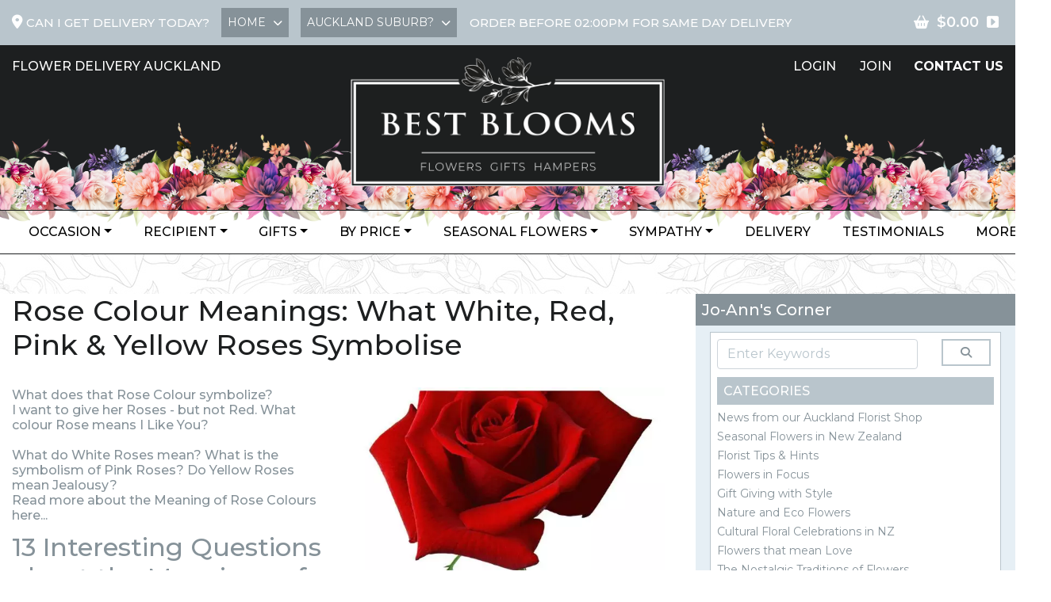

--- FILE ---
content_type: text/html; charset=UTF-8
request_url: https://www.bestblooms.co.nz/blogs/The%20Meaning%20of%20Roses%20-%20Symbolism%20of%20Rose%20Colours
body_size: 25866
content:
<!DOCTYPE html>



















































	<html itemscope lang="en">
<head>
<!-- Google tag (gtag.js) - GA4 and Google Ads -->
<script async src="https://www.googletagmanager.com/gtag/js?id=G-RDC80VKYQL"></script>
<script>
  window.dataLayer = window.dataLayer || [];
  function gtag(){ dataLayer.push(arguments); }
  gtag('js', new Date());

  // GA4 (with cross-domain linker)
  gtag('config', 'G-RDC80VKYQL', {
    linker: {
      domains: ['bestblooms.co.nz', 'sec.windcave.com']
    }
  });

  // Google Ads
  gtag('config', 'AW-992560867', {
    allow_enhanced_conversions: true
  });
</script>




<script src="//vxml4.plavxml.com/sited/ref/ctrk/799-176324" async> </script>
<meta name="google-site-verification" content="zQfwTonaVk7F47bL4RVoFe0NdV-01mTFKWeu9XnHtYI" />
<meta name="google-site-verification" content="MJ0R0U4AA4MFVR_aS4gDxpmAKdIELrXtcdknysCE2YM" />
<meta http-equiv="Content-Type" content="text/html; charset=UTF-8" />
<meta name="viewport" content="width=device-width, initial-scale=1">
<meta http-equiv="Cache-Control" content="public, max-age=31536000" /><meta http-equiv="Expires" content="Fri, 22 Jan 2027 00:00:01 GMT" />
<meta name="p:domain_verify" content="6e8fda600fb8715c0a614e518f08209d"/>
<meta name="robots" content="index,follow">


























<link rel="canonical" href="https://www.bestblooms.co.nz/blogs/The Meaning of Roses - Symbolism of Rose Colours" />





<title>Rose Colour Meanings – What White, Red, Pink & Yellow Roses Symbolise</title>
<meta name="description" content="Discover the meanings behind rose colours, from white and red to pink and yellow. Learn traditional rose symbolism, gifting meanings, and how different colours express emotion." />

<script type="application/ld+json">
{
	"@context": "https://schema.org", 
	"@graph": [
		{
			"@type": "Organization",
			"@id": "https://www.bestblooms.co.nz//#organisation",
			"name": "Best Blooms",
			"url": "https://www.bestblooms.co.nz/",
			"sameAs": [
				"https://www.facebook.com/BestBlooms",
				"https://www.instagram.com/bestblooms/",
				"https://www.pinterest.nz/BestBloomsFloristNZ/",
				"https://www.linkedin.com/in/bestblooms/"
			],
			"logo": 
			{
				"@type": "ImageObject",
				"@id": "https://www.bestblooms.co.nz/#logo",
				"url": "https://www.bestblooms.co.nz/images/logo/logo_with_url.jpg",
				"caption": "Best Blooms"
			},
			"image": {
				"@id": "https://www.bestblooms.co.nz/#logo"
			}
		}, 
		{
			"@type": "WebSite",
			"@id": "https://www.bestblooms.co.nz/#website", 
			"url": "https://www.bestblooms.co.nz/",
			"name": "Best Blooms",
			"publisher":{
				"@id": "https://www.bestblooms.co.nz//#organisation"
			}
		}, 
		{
			"@type": "WebPage",
			"@id": "https://www.bestblooms.co.nz/blogs/The Meaning of Roses - Symbolism of Rose Colours#webpage",
			"url": "https://www.bestblooms.co.nz/blogs/The Meaning of Roses - Symbolism of Rose Colours",
			"inLanguage": "en-NZ",
			"name": "Rose Colour Meanings: What White, Red, Pink & Yellow Roses Symbolise", 
			"isPartOf": {
				"@id": "https://www.bestblooms.co.nz/#website"
			},
			"image": {
				"@type": "ImageObject",
				"@id": "https://www.bestblooms.co.nz/blogs/The Meaning of Roses - Symbolism of Rose Colours#primaryimage",
				"url": "https://www.bestblooms.co.nz/images/logo/logo_with_url.jpg",
				"width": 1200,
				"height": 628,
				"caption": "Rose Colour Meanings: What White, Red, Pink & Yellow Roses Symbolise"
			},
			"primaryImageOfPage": {
				"@id": "https://www.bestblooms.co.nz/blog_images/large/the_meaning_of_roses.jpg#primaryimage"
			},
			"datePublished": "2025-03-18T23:57:52+00:00",
			"dateModified": "2026-01-14T23:57:52+00:00",
			"description": "Discover the meanings behind rose colours, from white and red to pink and yellow. Learn traditional rose symbolism, gifting meanings, and how different colours express emotion."
		},
		{
			"@type": "Article",
			"@id": "https://www.bestblooms.co.nz/blogs/The Meaning of Roses - Symbolism of Rose Colours#article",
			"isPartOf": { 
				"@id": "https://www.bestblooms.co.nz/blogs/The Meaning of Roses - Symbolism of Rose Colours#webpage"
			},
			"author": {
				"@id": "https://www.bestblooms.co.nz/#author",
				"name": "Jo-Ann Moss" 
			},
			"publisher": {
				"@id": "https://www.bestblooms.co.nz/#organization"
			},
			"headline": "Rose Colour Meanings: What White, Red, Pink & Yellow Roses Symbolise", 
			"datePublished": "2025-03-18T23:57:52+00:00",
			"dateModified": "2026-01-14T23:57:52+00:00",
			"commentCount": 0,
			"mainEntityOfPage": "https://www.bestblooms.co.nz/blogs/The Meaning of Roses - Symbolism of Rose Colours#webpage",
			"image": {
				"@id": "https://www.bestblooms.co.nz/blog_images/large/the_meaning_of_roses.jpg#primaryimage"
			},
			"interactionStatistic": {
				"@type": "InteractionCounter",
				"interactionType": {
			  		"@type": "LikeAction"
				},
				"userInteractionCount": 1255
			}
		},
		{
			"@type": "Person",
			"@id": "https://www.bestblooms.co.nz/#author",
			"name": "Jo-Ann Moss"
		}
	]
}
</script><meta property="og:title" content="Rose Colour Meanings: What White, Red, Pink & Yellow Roses Symbolise" />
<meta property="og:type" content="company" />
<meta property="og:url" content="https://www.bestblooms.co.nz/blogs/The Meaning of Roses - Symbolism of Rose Colours" />
<meta property="og:image" content="https://www.bestblooms.co.nz/blog_images/large/the_meaning_of_roses.jpg" />
<meta property="og:description" content="Discover the meanings behind rose colours, from white and red to pink and yellow. Learn traditional rose symbolism, gifting meanings, and how different colours express emotion." />

<meta property="fb:admins" content="791024516" />

<script src="https://www.bestblooms.co.nz/js/jquery.min.js"></script>
<link rel="stylesheet" href="https://www.bestblooms.co.nz/css/bootstrap.min.css">
<script src="https://www.bestblooms.co.nz/js/bootstrap.min.js"></script>
<script src="https://www.bestblooms.co.nz/js/jquery.nice-select.min.js"></script>

<!-- Google Fonts --><link rel="preconnect" href="https://fonts.googleapis.com">
<link rel="preconnect" href="https://fonts.gstatic.com" crossorigin>
<link rel="stylesheet" href="https://fonts.googleapis.com/css2?family=Cinzel:wght@500&family=Montserrat:ital,wght@0,400;0,500;0,600;0,700;1,400;1,500;1,600&display=swap">
<!-- FontAwesome -->
<link rel="stylesheet" href="https://cdnjs.cloudflare.com/ajax/libs/font-awesome/6.5.0/css/all.min.css">

<link rel="stylesheet" href="https://www.bestblooms.co.nz/css/hover-min.css">

<link rel="stylesheet" href="https://www.bestblooms.co.nz/css/nice-select.min.css">



<!-- Custom Styles -->
<link rel="stylesheet" href="https://www.bestblooms.co.nz/css/main_best_blooms.css?v=2025.1712.247">
<link rel="stylesheet" href="https://www.bestblooms.co.nz/css/main_best_blooms_responsive.css?v=2025.1712.247">


<link rel="shortcut icon" href="https://www.bestblooms.co.nz/images/favicons/favicon.ico?v1.1" type="image/x-icon">
<link rel="icon" href="https://www.bestblooms.co.nz/images/favicons/favicon.ico?v1.1" type="image/x-icon">
<link rel="apple-touch-icon" sizes="57x57" href="https://www.bestblooms.co.nz/images/favicons/apple-icon-57x57.png">
<link rel="apple-touch-icon" sizes="60x60" href="https://www.bestblooms.co.nz/images/favicons/apple-icon-60x60.png">
<link rel="apple-touch-icon" sizes="72x72" href="https://www.bestblooms.co.nz/images/favicons/apple-icon-72x72.png">
<link rel="apple-touch-icon" sizes="76x76" href="https://www.bestblooms.co.nz/images/favicons/apple-icon-76x76.png">
<link rel="apple-touch-icon" sizes="114x114" href="https://www.bestblooms.co.nz/images/favicons/apple-icon-114x114.png">
<link rel="apple-touch-icon" sizes="120x120" href="https://www.bestblooms.co.nz/images/favicons/apple-icon-120x120.png">
<link rel="apple-touch-icon" sizes="144x144" href="https://www.bestblooms.co.nz/images/favicons/apple-icon-144x144.png">
<link rel="apple-touch-icon" sizes="152x152" href="https://www.bestblooms.co.nz/images/favicons/apple-icon-152x152.png">
<link rel="apple-touch-icon" sizes="180x180" href="https://www.bestblooms.co.nz/images/favicons/apple-icon-180x180.png">
<link rel="icon" type="image/png" sizes="192x192"  href="https://www.bestblooms.co.nz/images/favicons/android-icon-192x192.png">
<link rel="icon" type="image/png" sizes="32x32" href="https://www.bestblooms.co.nz/images/favicons/favicon-32x32.png">
<link rel="icon" type="image/png" sizes="96x96" href="https://www.bestblooms.co.nz/images/favicons/favicon-96x96.png">
<link rel="icon" type="image/png" sizes="16x16" href="https://www.bestblooms.co.nz/images/favicons/favicon-16x16.png">
<link rel="manifest" href="https://www.bestblooms.co.nz/images/favicons/manifest.json?v1.1">
<meta name="msapplication-TileColor" content="#ffffff">
<meta name="msapplication-TileImage" content="https://www.bestblooms.co.nz/images/favicons/ms-icon-144x144.png">
<meta name="theme-color" content="#ffffff">


<script defer src="https://www.bestblooms.co.nz/js/jquery.validate.min.js"></script>













<!-- Meta Pixel Code -->
<script>!function(f,b,e,v,n,t,s){if(f.fbq)return;n=f.fbq=function(){n.callMethod?n.callMethod.apply(n,arguments):n.queue.push(arguments)};
if(!f._fbq)f._fbq=n;n.push=n;n.loaded=!0;n.version='2.0';n.queue=[];t=b.createElement(e);t.async=!0;
t.src=v;s=b.getElementsByTagName(e)[0];s.parentNode.insertBefore(t,s)}(window, document,'script','https://connect.facebook.net/en_US/fbevents.js');
fbq('init', '437378184441137');
fbq('init', '1672303336351890');
fbq('track', 'PageView');
</script><noscript><img height="1" width="1" style="display:none" src="https://www.facebook.com/tr?id=1672303336351890&ev=PageView&noscript=1" /></noscript>
<!-- End Meta Pixel Code -->


</head>
<body><!-- Google Tag Manager (noscript) -->
<noscript><iframe src="https://www.googletagmanager.com/ns.html?id=GTM-52L3FT6"
height="0" width="0" style="display:none;visibility:hidden"></iframe></noscript>
<!-- End Google Tag Manager (noscript) --><script>(function(w,d,t,r,u){var f,n,i;w[u]=w[u]||[],f=function(){var o={ti:"5422315"};o.q=w[u],w[u]=new UET(o),w[u].push("pageLoad")},n=d.createElement(t),n.src=r,n.async=1,n.onload=n.onreadystatechange=function(){var s=this.readyState;s&&s!=="loaded"&&s!=="complete"||(f(),n.onload=n.onreadystatechange=null)},i=d.getElementsByTagName(t)[0],i.parentNode.insertBefore(n,i)})(window,document,"script","//bat.bing.com/bat.js","uetq");</script><noscript><img src="//bat.bing.com/action/0?ti=5422315&Ver=2" height="0" width="0" style="display:none; visibility: hidden;" alt=""></noscript>
<style>
.topbar_select select {
  display: none;
}
</style><a name="top"> </a>
<header class="header_desktop">
    <!-- header_hero -->
    <div class="header_hero">
        <div class="container">
            <div class="row">
                <div class="col-lg-4">
                    <div class="header_hero_content">
                        <p>flower delivery auckland</p>
                    </div>
                </div>
                <div class="col-lg-4">
                    <div class="header_hero_content text-center">
                        <div class="site_logo">
<svg version="1.1" xmlns="http://www.w3.org/2000/svg" xmlns:xlink="http://www.w3.org/1999/xlink" viewBox="0 0 845 347" role="img" aria-labelledby="LogoTitle LogoDesc">
  <title id="LogoTitle">Best Blooms Flowers Gifts Hampers</title><desc id="LogoDesc">Best Blooms Flower Delivery in Auckland, Free Delivery within Auckland Metro areas</desc>
  <image width="845" height="347" xlink:href="https://www.bestblooms.co.nz/images/logo/BestBlooms_Logo_FGH_Black.png" alt="Best Blooms Florist Auckland logo"></image>
  <a xlink:href="https://www.bestblooms.co.nz">
    <rect x="1" y="0" fill="#fff" opacity="0" width="844" height="259"></rect>
  </a><a xlink:href="https://www.bestblooms.co.nz/occasion/Top_20_Favourites">
    <rect x="166" y="275" fill="#fff" opacity="0" width="199" height="57"></rect>
  </a><a xlink:href="https://www.bestblooms.co.nz/gifts/Gifts_Delivered">
    <rect x="367" y="275" fill="#fff" opacity="0" width="116" height="57"></rect>
  </a><a xlink:href="https://www.bestblooms.co.nz/gifts/Gift_Baskets">
    <rect x="485" y="275" fill="#fff" opacity="0" width="199" height="57"></rect>
  </a>
</svg>                        </div>
                    </div>
                </div>
                <div class="col-lg-4">
                    <div class="header_hero_content text-left text-lg-right">
                        <div class="header_hero_content_right_cta">

                            <div class="text-right">
                                <p class="header_hero_content_jl d-inline-block">
                                    <a href="#" data-toggle="modal" data-target="#loginsignupmodal">Login</a>
                                    <a href="#" data-toggle="modal" data-target="#loginsignupmodal">Join</a>
                                </p>
                                <div class="header_hero_tooltip d-inline-block">
                                    <a href="#">contact US</a>
                                    <div class="tooltip_box">
                                        <h3>CALL US ANYTIME</h3>
                                        <p><a href="tel:+6498389058" style="color:#fff;text-decoration:none;">(+64) 9 838 9058</a></p>
                                        <div class="header_social_icons">
                                            <a href="https://www.facebook.com/BestBlooms"><i class="fab fa-facebook"></i></a>
                                            <a href="https://www.instagram.com/bestblooms"><i class="fab fa-instagram"></i></a>
                                            <a href="https://www.pinterest.nz/BestBloomsFloristNZ/"><i class="fab fa-pinterest"></i></a>
                                            
                                        </div>
                                        <div class="header_sub_content">
                                            <a href="https://www.bestblooms.co.nz/online/contact_us.csn" class="btn btn-light">Contact Us</a>
                                            <a href="https://www.bestblooms.co.nz/online/location.csn" class="btn btn-light">View Location</a>
                                        </div>
                                    </div>
                                </div>
                            </div>
                        </div>
                        
                    </div>
                </div>
            </div>
            </div>
        </div>
    </div><!-- END header_hero -->
    
</header>

<header class="header_mobile div_for_mobile">
    <div class="container">
        <div class="d-flex align-items-center justify-content-between">
            <div class="sm_logo">
                <a href="https://www.bestblooms.co.nz"><img src="https://www.bestblooms.co.nz/images/logo/BestBlooms_Logo_FGH_BlackMobile.png" alt="Best Blooms Flowers Gifts Hampers"></a>
            </div>
            <div class="sm_cta">
                <a href="https://www.bestblooms.co.nz/online/cart.csn" style="text-decoration:none;"><button type="button" class="btn btn-light"><i class="p-0 fas fa-shopping-basket"></i></button></a>
                <button type="button" class="btn btn-light bb_open_menu"><i class="p-0 fas fa-bars"></i></button>
            </div>
        </div>
    </div>
</header>

<!-- topbar -->
    <div class="topbar bg-primary" id="delivery_bar1">
        <div class="container">
            <div class="d-block d-lg-flex justify-content-between align-items-center" id="caniget_container_external">
                <div class="topbar_left d-flex align-items-center" id="caniget_container">
                    <p id="caniget_p_desktop"><i class="fas fa-map-marker-alt"></i> Can I get delivery today? </p>
					<p id="caniget_p_mobile"><i class="fas fa-map-marker-alt"></i> Can I get delivery today? </p>
                    <div class="topbar_select" id="pkdelivtype_div">
                        <select name="PKdeliv_type" id="PKdeliv_type" data-search="true">
                            <option value="home">HOME</option>
                            <option value="bus">BUSINESS</option>
                            <option value="hosp">HOSPITAL</option>
                            <option value="schl">SCHOOL</option>
                            <option value="collect">COLLECT</option>
                        </select>
                    </div>
                    <div class="topbar_select" id="pkdelivsuburb_div">
                        <select name="PKdeliv_suburb" id="PKdeliv_suburb" data-search="true"><option value="0">AUCKLAND SUBURB?</option>
<optgroup label="SUBURBS"><option value="700055">Airport Oaks</option>
		<option value="400000">Albany</option>
		<option value="700040">Albany Heights</option>
		<option value="700041">Albany Rural</option>
		<option value="700039">Albany Rural Paremoremo</option>
		<option value="600002">Alfriston</option>
		<option value="700000">Ardmore</option>
		<option value="700121">Arkles Bay</option>
		<option value="700101">Army Bay</option>
		<option value="700056">Auckland Airport</option>
		<option value="400001">Auckland Central CBD</option>
		<option value="400002">Avondale</option>
		<option value="400003">Balmoral</option>
		<option value="400004">Bayswater</option>
		<option value="700057">Bayview</option>
		<option value="400005">Beach Haven</option>
		<option value="700002">Beachlands</option>
		<option value="700097">Belmont</option>
		<option value="700003">Bethells Beach</option>
		<option value="400007">Birkdale</option>
		<option value="400008">Birkenhead</option>
		<option value="400009">Blockhouse Bay</option>
		<option value="700105">Bombay</option>
		<option value="400010">Botany Downs</option>
		<option value="700098">Brookby</option>
		<option value="400011">Browns Bay</option>
		<option value="400012">Bucklands Beach</option>
		<option value="700093">Burswood</option>
		<option value="400013">Campbells Bay</option>
		<option value="400014">Castor Bay</option>
		<option value="400015">Chatswood</option>
		<option value="400016">Chelsea</option>
		<option value="400017">Cheltenham</option>
		<option value="400018">City CBD</option>
		<option value="700046">Clarks Beach</option>
		<option value="400019">Clendon Park</option>
		<option value="700004">Clevedon</option>
		<option value="700108">Clover Park</option>
		<option value="700005">Coatesville</option>
		<option value="400020">Cockle Bay</option>
		<option value="400021">Conifer Grove</option>
		<option value="700006">Cornwallis</option>
		<option value="700007">Dairy Flat</option>
		<option value="600003">Dannemora</option>
		<option value="400022">Devonport</option>
		<option value="700008">Drury</option>
		<option value="400023">East Tamaki</option>
		<option value="400024">Eastern Beach</option>
		<option value="400025">Eden Terrace</option>
		<option value="400026">Edgewater</option>
		<option value="400027">Ellerslie</option>
		<option value="400028">Epsom</option>
		<option value="700075">Fairview Heights</option>
		<option value="400029">Farm Cove</option>
		<option value="400030">Favona</option>
		<option value="600004">Flat Bush</option>
		<option value="400031">Forrest Hill</option>
		<option value="400032">Freemans Bay</option>
		<option value="600005">French Bay</option>
		<option value="500000">Glen Eden</option>
		<option value="400033">Glen Innes</option>
		<option value="700045">Glenbrook</option>
		<option value="500001">Glendene</option>
		<option value="400034">Glendowie</option>
		<option value="400035">Glenfield</option>
		<option value="700087">Golflands</option>
		<option value="700058">Goodwood Heights</option>
		<option value="400036">Grafton</option>
		<option value="400037">Green Bay</option>
		<option value="600006">Greenhithe</option>
		<option value="400038">Greenlane</option>
		<option value="400039">Grey Lynn</option>
		<option value="700009">Gulf Harbour</option>
		<option value="400040">Half Moon Bay</option>
		<option value="400041">Harbour View</option>
		<option value="700114">Hatfields Beach</option>
		<option value="400042">Hauraki</option>
		<option value="700010">Helensville</option>
		<option value="500002">Henderson</option>
		<option value="500003">Henderson Heights</option>
		<option value="500004">Henderson Valley</option>
		<option value="600007">Herald Island</option>
		<option value="400043">Herne Bay</option>
		<option value="700050">Hibiscus Coast</option>
		<option value="400044">Highbury</option>
		<option value="400045">Highland Park</option>
		<option value="400046">Hillcrest</option>
		<option value="700115">Hillpark</option>
		<option value="400047">Hillsborough</option>
		<option value="600008">Hobsonville</option>
		<option value="700109">Hobsonville Point</option>
		<option value="400048">Howick</option>
		<option value="600009">Huapai</option>
		<option value="700011">Huia</option>
		<option value="700012">Hunua</option>
		<option value="700013">Karaka</option>
		<option value="500005">Kaurilands</option>
		<option value="500006">Kelston</option>
		<option value="700016">Kingseat</option>
		<option value="400049">Kingsland</option>
		<option value="400050">Kohimarama</option>
		<option value="600010">Kumeu</option>
		<option value="700017">Laingholm</option>
		<option value="500007">Lincoln Road</option>
		<option value="400051">Long Bay</option>
		<option value="700072">Lucas Heights</option>
		<option value="400052">Lynfield</option>
		<option value="400053">Mairangi Bay</option>
		<option value="400054">Mangere</option>
		<option value="400056">Mangere Bridge</option>
		<option value="400055">Mangere East</option>
		<option value="700018">Manly</option>
		<option value="400057">Manukau</option>
		<option value="400058">Manurewa</option>
		<option value="700019">Maraetai</option>
		<option value="400059">Massey</option>
		<option value="700122">Matakatia</option>
		<option value="500008">McLaren Park</option>
		<option value="400060">Meadowbank</option>
		<option value="400061">Mellons Bay</option>
		<option value="400063">Milford</option>
		<option value="700116">Milldale</option>
		<option value="700077">Millwater</option>
		<option value="400064">Mission Bay</option>
		<option value="400065">Morningside</option>
		<option value="400066">Mt Albert</option>
		<option value="400067">Mt Eden</option>
		<option value="400068">Mt Roskill</option>
		<option value="400069">Mt Wellington</option>
		<option value="700020">Muriwai</option>
		<option value="400070">Murrays Bay</option>
		<option value="700111">Narrow Neck</option>
		<option value="500009">New Lynn</option>
		<option value="400071">New Windsor</option>
		<option value="400072">Newmarket</option>
		<option value="700112">Newton</option>
		<option value="400073">North Harbour</option>
		<option value="400074">North Shore</option>
		<option value="400075">Northcote</option>
		<option value="700096">Northcross</option>
		<option value="700085">Northpark</option>
		<option value="700086">Okura</option>
		<option value="400076">One Tree Hill</option>
		<option value="400077">Onehunga</option>
		<option value="700090">Opaheke, Papakura</option>
		<option value="400078">Orakei</option>
		<option value="600011">Oratia</option>
		<option value="700021">Orewa</option>
		<option value="700103">Ormiston</option>
		<option value="400079">Otahuhu</option>
		<option value="400080">Otara</option>
		<option value="700107">Oteha</option>
		<option value="400081">Owairaka</option>
		<option value="700113">Paerata</option>
		<option value="700118">Pahurehure, Papakura</option>
		<option value="400082">Pakuranga</option>
		<option value="700091">Pakuranga Heights</option>
		<option value="500010">Palm Heights</option>
		<option value="400083">Panmure</option>
		<option value="600012">Papakura</option>
		<option value="400084">Papatoetoe</option>
		<option value="700080">Parakai</option>
		<option value="700022">Parau</option>
		<option value="700023">Paremoremo</option>
		<option value="400085">Parnell</option>
		<option value="700044">Patumahoe</option>
		<option value="400086">Penrose</option>
		<option value="700025">Piha</option>
		<option value="700059">Pinehill</option>
		<option value="400087">Point England</option>
		<option value="400088">Ponsonby</option>
		<option value="400089">Pt Chevalier</option>
		<option value="700026">Pukekohe</option>
		<option value="700027">Ramarama</option>
		<option value="700089">Randwick Park</option>
		<option value="400090">Ranui</option>
		<option value="700028">Red Beach</option>
		<option value="700082">Red Hill, Papakura</option>
		<option value="700071">Redvale</option>
		<option value="400091">Remuera</option>
		<option value="600013">Riverhead</option>
		<option value="400092">Rosebank Road</option>
		<option value="700083">Rosedale</option>
		<option value="700078">Rosehill, Papakura</option>
		<option value="400093">Rothesay Bay</option>
		<option value="400094">Royal Heights</option>
		<option value="400095">Royal Oak</option>
		<option value="400096">Sandringham</option>
		<option value="600014">Scenic Drive</option>
		<option value="700073">Schnapper Rock</option>
		<option value="700119">Shelly Park</option>
		<option value="700029">Silverdale</option>
		<option value="700092">Somerville</option>
		<option value="700037">South Auckland</option>
		<option value="400098">St Heliers</option>
		<option value="400099">St Johns</option>
		<option value="400100">St Lukes</option>
		<option value="400101">St Marys Bay</option>
		<option value="400102">Stanley Point</option>
		<option value="700031">Stanmore Bay</option>
		<option value="700030">Stillwater</option>
		<option value="700051">Stonefields</option>
		<option value="700081">Sunnyhills</option>
		<option value="400103">Sunnynook</option>
		<option value="500011">Sunnyvale</option>
		<option value="400104">Swanson</option>
		<option value="600015">Swanson Rural</option>
		<option value="700074">Sylvia Park</option>
		<option value="400105">Takanini</option>
		<option value="400106">Takapuna</option>
		<option value="400107">Tamaki</option>
		<option value="700084">Taupaki</option>
		<option value="500012">Te Atatu</option>
		<option value="500013">Te Atatu Peninsula</option>
		<option value="500014">Te Atatu South</option>
		<option value="400108">Te Papapa</option>
		<option value="700079">The Gardens</option>
		<option value="400109">Three Kings</option>
		<option value="700120">Tindalls Beach</option>
		<option value="400110">Titirangi</option>
		<option value="400111">Torbay</option>
		<option value="400112">Totara Heights</option>
		<option value="400113">Totara Park</option>
		<option value="700054">Totara Vale</option>
		<option value="700043">Tuakau</option>
		<option value="400114">Unsworth Heights</option>
		<option value="700088">Wai O Taiki Bay</option>
		<option value="700100">Waiake</option>
		<option value="600018">Waiatarua</option>
		<option value="700047">Waiau Pa</option>
		<option value="400115">Waikowhai</option>
		<option value="600019">Waima</option>
		<option value="700053">Waimauku</option>
		<option value="700102">Wairau Valley</option>
		<option value="600021">Waitakere Village</option>
		<option value="700033">Waiuku</option>
		<option value="400117">Waterview</option>
		<option value="400118">Wattle Downs</option>
		<option value="400119">Wesley</option>
		<option value="700038">West Auckland</option>
		<option value="400121">West Harbour</option>
		<option value="500015">Western Heights</option>
		<option value="400122">Western Springs</option>
		<option value="400120">Westgate</option>
		<option value="700094">Westhaven, CBD</option>
		<option value="400123">Westmere</option>
		<option value="400124">Weymouth</option>
		<option value="700034">Whangaparaoa</option>
		<option value="600022">Whenuapai</option>
		<option value="700035">Whitford</option>
		<option value="700099">Windsor Park</option>
		<option value="400125">Wiri</option>
		<option value="600024">Wood Bay</option>
		<option value="700036">Woodhill</option>
		<option value="600023">Woodlands Park</option>
		<option value="700095">Wynyard Quarter CBD</option>
		</optgroup>
<optgroup label="HOSPITALS"><option value="700065">Allevia Hospital Ascot</option>
		<option value="700066">Allevia Hospital Epsom</option>
		<option value="700061">Auckland Hospital</option>
		<option value="700069">Birthcare Hospital Parnell</option>
		<option value="700106">Manukau SuperClinic</option>
		<option value="400062">Middlemore Hospital</option>
		<option value="700064">North Shore Hospital</option>
		<option value="700104">Ormiston Hospital</option>
		<option value="700068">Southern Cross Hospital Brightside</option>
		<option value="700076">Southern Cross Hospital Gillies</option>
		<option value="700067">Southern Cross Hospital North Shore</option>
		<option value="700110">Southern Cross Surgical Centre Remuera</option>
		<option value="700062">Starship Hospital</option>
		<option value="700063">Waitakere Hospital </option>
		</optgroup>
		<option value="collect">Collect from Store</option>

</select>
                    </div>
                    <p class="pl-3" id="deliverymessage_p">Order Before 02:00PM for same day delivery </p>
                </div>
                <div class="topbar_right" id="deliverycart_div">
                    <a href="https://www.bestblooms.co.nz/online/cart.csn" style="text-decoration:none;"><button type="button"><i class="fas fa-shopping-basket"></i></button>
                    <span class="topbar_cart_total">$0.00</span>
                    <button type="button"><i class="fas fa-caret-square-right"></i></button></a>
                </div>
            </div>
        </div>
    </div>
<script>
$(document).ready(function(){
	$("#caniget_p_mobile").click(function(){
		$('#pkdelivtype_div,#pkdelivsuburb_div,#deliverymessage_p').slideToggle().css("display", "inline-block");
	});
	$(window).resize(function(){
		if($(window).width() > 992){
			$('#pkdelivtype_div,#pkdelivsuburb_div,#deliverymessage_p').slideDown().css("display", "inline-block");
		} else {
			$('#pkdelivtype_div,#pkdelivsuburb_div,#deliverymessage_p').slideUp();
		}
	});
});
</script>
<!-- topbar_end -->

<div class="site_navigation">
    <nav class="navbar navbar-expand navbar-light py-0">

        <div class="site_navigation_close_action div_for_mobile">
            <div class="d-flex justify-content-between align-items-center">
                <div class="mobile_sidebar_logo">
                    <a href="https://www.bestblooms.co.nz"><img src="https://www.bestblooms.co.nz/images/logo/logo.jpg" alt="Best Blooms Flowers Gifts Hampers"></a>
                </div>
                <div class="menu_cta">
                    <button type="button" class="btn btn-dark d-inline-block px-2 py-1 bb_menu_deactivate"><i class="fa fa-times p-0"></i></button>
                </div>
            </div>

            
        </div>


        <div class="container">
            <div class="collapse navbar-collapse" id="collapsibleNavbar">
                <ul class="navbar-nav mx-auto">

                    <li class="nav-item dropdown has_mega_dropdown">
                        <a class="nav-link hvr-underline-from-left dropdown-toggle" href="#" id="navbardrop1" data-toggle="dropdown">Occasion</a>
                        <div class="dropdown-menu">
                            <div class="container">
                                <div class="row">
                                    <div class="col-lg-9">

                                        <div class="dropdown_menu_left">
                                            <div class="dropdown_menu_title">
                                                <h2>Shop by Occasion</h2>
                                            </div>
                                            <div class="row">



                                                <div class="col-lg-4">
                                                    <div class="nav_dropdown_links">
                                                        <ul>

                                                            <li><a href="https://www.bestblooms.co.nz/occasion/Top_20_Favourites" class="hvr-underline-from-left" title="Top 20 Favourites">Top 20 Favourites</a></li>

                                                            <li><a href="https://www.bestblooms.co.nz/occasion/Roses_and_Romantic_Flowers" class="hvr-underline-from-left" title="Roses and Romantic Flowers">Roses and Romantic Flowers</a></li>

                                                            <li><a href="https://www.bestblooms.co.nz/occasion/Sympathy_and_Funeral" class="hvr-underline-from-left" title="Sympathy and Funeral">Sympathy and Funeral</a></li>

                                                            <li><a href="https://www.bestblooms.co.nz/occasion/Valentines_Day" class="hvr-underline-from-left" title="Valentines Day">Valentines Day</a></li>

                                                            <li><a href="https://www.bestblooms.co.nz/occasion/New_Baby" class="hvr-underline-from-left" title="New Baby">New Baby</a></li>

                                                            <li><a href="https://www.bestblooms.co.nz/occasion/Wedding_Anniversary" class="hvr-underline-from-left" title="Wedding Anniversary">Wedding Anniversary</a></li>

                                                            <li><a href="https://www.bestblooms.co.nz/occasion/Get_Well_Soon" class="hvr-underline-from-left" title="Get Well Soon">Get Well Soon</a></li>

                                                            <li><a href="https://www.bestblooms.co.nz/occasion/Birthday" class="hvr-underline-from-left" title="Birthday">Birthday</a></li>
</ul>
                                                    </div>
                                                </div>
                                                <div class="col-lg-4">
                                                    <div class="nav_dropdown_links">
                                                        <ul>

                                                            <li><a href="https://www.bestblooms.co.nz/occasion/Chinese_New_Year" class="hvr-underline-from-left" title="Chinese New Year">Chinese New Year</a></li>

                                                            <li><a href="https://www.bestblooms.co.nz/occasion/School_Balls_-_Corsages" class="hvr-underline-from-left" title="School Balls - Corsages">School Balls - Corsages</a></li>

                                                            <li><a href="https://www.bestblooms.co.nz/occasion/Congratulations" class="hvr-underline-from-left" title="Congratulations">Congratulations</a></li>

                                                            <li><a href="https://www.bestblooms.co.nz/occasion/Cheer_Up" class="hvr-underline-from-left" title="Cheer Up">Cheer Up</a></li>

                                                            <li><a href="https://www.bestblooms.co.nz/occasion/Thank_You" class="hvr-underline-from-left" title="Thank You">Thank You</a></li>

                                                            <li><a href="https://www.bestblooms.co.nz/occasion/New_Zealand_Flowers" class="hvr-underline-from-left" title="New Zealand Flowers">New Zealand Flowers</a></li>

                                                            <li><a href="https://www.bestblooms.co.nz/occasion/ANZAC_Day" class="hvr-underline-from-left" title="ANZAC Day">ANZAC Day</a></li>

                                                            <li><a href="https://www.bestblooms.co.nz/occasion/Fathers_Day" class="hvr-underline-from-left" title="Fathers Day">Fathers Day</a></li>
 </ul>
                                                    </div>
                                                </div>
                                                <div class="col-lg-4">
                                                    <div class="nav_dropdown_links">
                                                        <ul>

                                                            <li><a href="https://www.bestblooms.co.nz/occasion/Buy_Flowers_Online" class="hvr-underline-from-left" title="Buy Flowers Online">Buy Flowers Online</a></li>

                                                            <li><a href="https://www.bestblooms.co.nz/occasion/Mothers_Day" class="hvr-underline-from-left" title="Mothers Day">Mothers Day</a></li>

                                                            <li><a href="https://www.bestblooms.co.nz/occasion/Christmas_Deliveries" class="hvr-underline-from-left" title="Christmas Deliveries">Christmas Deliveries</a></li>

                                                            <li><a href="https://www.bestblooms.co.nz/occasion/Easter" class="hvr-underline-from-left" title="Easter">Easter</a></li>

                                                            <li><a href="https://www.bestblooms.co.nz/occasion/Wreaths" class="hvr-underline-from-left" title="Wreaths">Wreaths</a></li>

                                                            <li><a href="https://www.bestblooms.co.nz/occasion/Casket_Sprays" class="hvr-underline-from-left" title="Casket Sprays">Casket Sprays</a></li>
</ul>
                                                    </div>
                                                </div>
                                            </div>
                                        </div>
                                    </div>
                                    <div class="col-lg-3">
                                        <div class="dropdown_img" style="background-image: url(https://www.bestblooms.co.nz/images/category/white-flower-bouquet-auckland.jpg);background-size:contain;"></div>
                                    </div>
                                </div>
                            </div>
                        </div>
                    </li>
                    <li class="nav-item dropdown has_mega_dropdown">
                        <a class="nav-link hvr-underline-from-left dropdown-toggle" href="#" id="navbardrop2" data-toggle="dropdown">Recipient</a>
                        <div class="dropdown-menu">
                            <div class="container">
                                <div class="row">
                                    <div class="col-lg-9">

                                        <div class="dropdown_menu_left">
                                            <div class="dropdown_menu_title">
                                                <h2>Shop by Recipient</h2>
                                            </div>
                                            <div class="row">



                                                <div class="col-lg-4">
                                                    <div class="nav_dropdown_links">
                                                        <ul>

                                                            <li><a href="https://www.bestblooms.co.nz/recipient/Gifts_For_Her" class="hvr-underline-from-left" title="Gifts For Her">Gifts For Her</a></li>

                                                            <li><a href="https://www.bestblooms.co.nz/recipient/Gifts_For_Men" class="hvr-underline-from-left" title="Gifts For Men">Gifts For Men</a></li>

                                                            <li><a href="https://www.bestblooms.co.nz/recipient/Gifts_for_your_Wife" class="hvr-underline-from-left" title="Gifts for your Wife">Gifts for your Wife</a></li>

                                                            <li><a href="https://www.bestblooms.co.nz/recipient/Gifts_of_Love" class="hvr-underline-from-left" title="Gifts of Love">Gifts of Love</a></li>

                                                            <li><a href="https://www.bestblooms.co.nz/recipient/Gifts_for_Grandparents" class="hvr-underline-from-left" title="Gifts for Grandparents">Gifts for Grandparents</a></li>
</ul>
                                                    </div>
                                                </div>
                                                <div class="col-lg-4">
                                                    <div class="nav_dropdown_links">
                                                        <ul>

                                                            <li><a href="https://www.bestblooms.co.nz/recipient/Gifts_for_the_New_Mum" class="hvr-underline-from-left" title="Gifts for the New Mum">Gifts for the New Mum</a></li>

                                                            <li><a href="https://www.bestblooms.co.nz/recipient/Gifts_for_Couples" class="hvr-underline-from-left" title="Gifts for Couples">Gifts for Couples</a></li>

                                                            <li><a href="https://www.bestblooms.co.nz/recipient/The_Whole_Family" class="hvr-underline-from-left" title="The Whole Family">The Whole Family</a></li>

                                                            <li><a href="https://www.bestblooms.co.nz/recipient/Newborn_Baby_Gifts" class="hvr-underline-from-left" title="Newborn Baby Gifts">Newborn Baby Gifts</a></li>

                                                            <li><a href="https://www.bestblooms.co.nz/recipient/Corporate_Client" class="hvr-underline-from-left" title="Corporate Client">Corporate Client</a></li>
 </ul>
                                                    </div>
                                                </div>
                                                <div class="col-lg-4">
                                                    <div class="nav_dropdown_links">
                                                        <ul>

                                                            <li><a href="https://www.bestblooms.co.nz/recipient/Hospital_Patient" class="hvr-underline-from-left" title="Hospital Patient">Hospital Patient</a></li>

                                                            <li><a href="https://www.bestblooms.co.nz/recipient/Kids_Gifts" class="hvr-underline-from-left" title="Kids Gifts">Kids Gifts</a></li>

                                                            <li><a href="https://www.bestblooms.co.nz/recipient/Bereavement" class="hvr-underline-from-left" title="Bereavement">Bereavement</a></li>
</ul>
                                                    </div>
                                                </div>
                                            </div>
                                        </div>
                                    </div>
                                    <div class="col-lg-3">
                                        <div class="dropdown_img" style="background-image: url(https://www.bestblooms.co.nz/images/category/Pink_berry_bliss_gift_combo_set.jpg);background-size:contain;"></div>
                                    </div>
                                </div>
                            </div>
                        </div>
                    </li>
                    <li class="nav-item dropdown has_mega_dropdown">
                        <a class="nav-link hvr-underline-from-left dropdown-toggle" href="#" id="navbardrop3" data-toggle="dropdown">Gifts</a>
                        <div class="dropdown-menu">
                            <div class="container">
                                <div class="row">
                                    <div class="col-lg-9">

                                        <div class="dropdown_menu_left">
                                            <div class="dropdown_menu_title">
                                                <h2>Shop Gifts</h2>
                                            </div>
                                            <div class="row">



                                                <div class="col-lg-4">
                                                    <div class="nav_dropdown_links">
                                                        <ul>

                                                            <li><a href="https://www.bestblooms.co.nz/gifts/Add-on_Gifts_--_Extras" class="hvr-underline-from-left" title="Add-on Gifts & Extras">Add-on Gifts & Extras</a></li>

                                                            <li><a href="https://www.bestblooms.co.nz/gifts/Gift_Baskets" class="hvr-underline-from-left" title="Gift Baskets">Gift Baskets</a></li>

                                                            <li><a href="https://www.bestblooms.co.nz/gifts/Gifts_Delivered" class="hvr-underline-from-left" title="Gifts Delivered">Gifts Delivered</a></li>

                                                            <li><a href="https://www.bestblooms.co.nz/gifts/Plants_-_Give_a_Growing_Gift" class="hvr-underline-from-left" title="Plants - Give a Growing Gift">Plants - Give a Growing Gift</a></li>

                                                            <li><a href="https://www.bestblooms.co.nz/gifts/Corporate_Gifts" class="hvr-underline-from-left" title="Corporate Gifts">Corporate Gifts</a></li>

                                                            <li><a href="https://www.bestblooms.co.nz/gifts/Pamper_Hampers" class="hvr-underline-from-left" title="Pamper Hampers">Pamper Hampers</a></li>
</ul>
                                                    </div>
                                                </div>
                                                <div class="col-lg-4">
                                                    <div class="nav_dropdown_links">
                                                        <ul>

                                                            <li><a href="https://www.bestblooms.co.nz/gifts/Birthday_Gift_Boxes" class="hvr-underline-from-left" title="Birthday Gift Boxes">Birthday Gift Boxes</a></li>

                                                            <li><a href="https://www.bestblooms.co.nz/gifts/Baby_Gift_Baskets" class="hvr-underline-from-left" title="Baby Gift Baskets">Baby Gift Baskets</a></li>

                                                            <li><a href="https://www.bestblooms.co.nz/gifts/Romantic_Gifts" class="hvr-underline-from-left" title="Romantic Gifts">Romantic Gifts</a></li>

                                                            <li><a href="https://www.bestblooms.co.nz/gifts/Balloons" class="hvr-underline-from-left" title="Balloons">Balloons</a></li>

                                                            <li><a href="https://www.bestblooms.co.nz/gifts/Chocolate_Gifts" class="hvr-underline-from-left" title="Chocolate Gifts">Chocolate Gifts</a></li>

                                                            <li><a href="https://www.bestblooms.co.nz/gifts/Floral_Arrangements" class="hvr-underline-from-left" title="Floral Arrangements">Floral Arrangements</a></li>
 </ul>
                                                    </div>
                                                </div>
                                                <div class="col-lg-4">
                                                    <div class="nav_dropdown_links">
                                                        <ul>

                                                            <li><a href="https://www.bestblooms.co.nz/gifts/Flower_Bouquets" class="hvr-underline-from-left" title="Flower Bouquets">Flower Bouquets</a></li>

                                                            <li><a href="https://www.bestblooms.co.nz/gifts/Valentines_Gift_Baskets" class="hvr-underline-from-left" title="Valentines Gift Baskets">Valentines Gift Baskets</a></li>

                                                            <li><a href="https://www.bestblooms.co.nz/gifts/Valentines_Gifts_for_Him" class="hvr-underline-from-left" title="Valentines Gifts for Him">Valentines Gifts for Him</a></li>

                                                            <li><a href="https://www.bestblooms.co.nz/gifts/Christmas_Gift_Baskets" class="hvr-underline-from-left" title="Christmas Gift Baskets">Christmas Gift Baskets</a></li>
</ul>
                                                    </div>
                                                </div>
                                            </div>
                                        </div>
                                    </div>
                                    <div class="col-lg-3">
                                        <div class="dropdown_img" style="background-image: url(https://www.bestblooms.co.nz/images/category/ultimate_lifestyle_gift_hamper.jpg);background-size:contain;"></div>
                                    </div>
                                </div>
                            </div>
                        </div>
                    </li>
                    <li class="nav-item dropdown">
                        <a class="nav-link hvr-underline-from-left dropdown-toggle" href="#" data-toggle="dropdown">By Price</a>
                        <div class="dropdown-menu">
                            <a class="dropdown-item" href="https://www.bestblooms.co.nz/price_range/1_79" title="Flowers and Gifts Under $79">Under $79</a>
							<a class="dropdown-item" href="https://www.bestblooms.co.nz/price_range/79_100" title="Flowers and Gifts $79 to $100">$79 to $100</a>
							<a class="dropdown-item" href="https://www.bestblooms.co.nz/price_range/100_150" title="Flowers and Gifts $100 To $150">$100 To $150</a>
							<a class="dropdown-item" href="https://www.bestblooms.co.nz/price_range/150_1000" title="Flowers and Gifts $150 and Over">$150 and Over</a>
                        </div>

                    </li>
                    <li class="nav-item dropdown">
                        <a class="nav-link hvr-underline-from-left dropdown-toggle" href="#" data-toggle="dropdown">Seasonal Flowers</a>
                        <div class="dropdown-menu">

<a class="dropdown-item" href="https://www.bestblooms.co.nz/seasonal_flowers/Orchids" title="Orchids">Orchids</a>
<a class="dropdown-item" href="https://www.bestblooms.co.nz/seasonal_flowers/Lilies" title="Lilies">Lilies</a>
<a class="dropdown-item" href="https://www.bestblooms.co.nz/seasonal_flowers/Tropical_Flowers" title="Tropical Flowers">Tropical Flowers</a>
<a class="dropdown-item" href="https://www.bestblooms.co.nz/seasonal_flowers/Summer_Flowers" title="Summer Flowers">Summer Flowers</a>


<a class="dropdown-item" href="https://www.bestblooms.co.nz/flowers_by_colour/White_and_Green" title="White and Green">White and Green</a>
<a class="dropdown-item" href="https://www.bestblooms.co.nz/flowers_by_colour/Soft_and_Pastel" title="Soft and Pastel">Soft and Pastel</a>
<a class="dropdown-item" href="https://www.bestblooms.co.nz/flowers_by_colour/Brights" title="Brights">Brights</a>
<a class="dropdown-item" href="https://www.bestblooms.co.nz/flowers_by_colour/Pinks_and_Purples" title="Pinks and Purples">Pinks and Purples</a>
<a class="dropdown-item" href="https://www.bestblooms.co.nz/flowers_by_colour/Blues,_Greens_and_Whites" title="Blues, Greens and Whites">Blues, Greens and Whites</a>
<a class="dropdown-item" href="https://www.bestblooms.co.nz/flowers_by_colour/Yellow_and_Orange" title="Yellow and Orange">Yellow and Orange</a>
<a class="dropdown-item" href="https://www.bestblooms.co.nz/flowers_by_colour/Reds" title="Reds">Reds</a>

                        </div>
                    </li>
                    <li class="nav-item dropdown">
                        <a class="nav-link hvr-underline-from-left dropdown-toggle" href="#" data-toggle="dropdown">Sympathy</a>
                        <div class="dropdown-menu">
<a class="dropdown-item" href="https://www.bestblooms.co.nz/occasion/Sympathy_and_Funeral" title="Sympathy & Funeral">Sympathy & Funeral</a>
 <a class="dropdown-item" href="https://www.bestblooms.co.nz/occasion/Wreaths" title="Wreaths">Wreaths</a>
<a class="dropdown-item" href="https://www.bestblooms.co.nz/occasion/Casket_Sprays" title="Casket Sprays">Casket Sprays</a>
                       </div>
                    </li>
                    <li class="nav-item">
                        <a class="nav-link hvr-underline-from-left" href="https://www.bestblooms.co.nz/flower_delivery_auckland">Delivery</a>
                    </li>
                    <li class="nav-item">
                        <a class="nav-link hvr-underline-from-left" href="https://www.bestblooms.co.nz/online/testimonials.csn">Testimonials</a>
                    </li>
                    <li class="nav-item dropdown">
                        <a class="nav-link hvr-underline-from-left dropdown-toggle no_chevron_subnav" href="#" id="navbardrop" data-toggle="dropdown">
                            More&nbsp; <i class="fa fa-bars"></i>
                        </a>
                        <div class="dropdown-menu">
                        
    <a class="dropdown-item" href="https://www.bestblooms.co.nz/online/about_us.csn">About Us</a>
    <a class="dropdown-item" href="https://www.bestblooms.co.nz/online/satisfaction_guarantee.csn">Satisfaction Guarantee</a>
    <a class="dropdown-item" href="https://www.bestblooms.co.nz/online/faq.csn">FAQ</a>
    <a class="dropdown-item" href="https://www.bestblooms.co.nz/online/contact_us.csn">Contact Us</a>
    <a class="dropdown-item" href="https://www.bestblooms.co.nz/online/blog_results.csn">Blog: Jo-Ann's Corner - Florist Info & Tips</a>

                        </div>
                    </li>

                </ul>
            </div>
        </div>



    </nav>


    <div class="site_navigation_mobile_cta div_for_mobile">
        <a href="#" class="btn btn-dark" data-toggle="modal" data-target="#loginsignupmodal">Login</a>
        <a href="#" class="btn btn-dark" data-toggle="modal" data-target="#loginsignupmodal">Join</a>
    </div>
</div>



<!-- Login/Signin Modal -->
<div class="modal fade" id="loginsignupmodal">
  <div class="modal-dialog modal-dialog-centered modal-xl">
    <div class="modal-content">
      <div class="modal-body">
        <button type="button" class="close modal_close" data-dismiss="modal">
          <i class="fa fa-times"></i>
        </button>
        <div class="container">
          <div class="row">
            <div class="col-lg-5">
              <div class="modal_login_form">
                <h2>BEST BLOOMS VIP LOGIN</h2>
                <form method="post" action="https://www.bestblooms.co.nz/online/_login.csnx">
                  <input type="hidden" name="gobackto" value="https://www.bestblooms.co.nz/blogs/The Meaning of Roses - Symbolism of Rose Colours">
                  <input type="text" name="user" class="form-control" value="" autocomplete="username" placeholder="Email Address">
                  <input type="password" name="pass" class="form-control" value="" autocomplete="current-password" placeholder="Password">
                  <div class="d-flex align-items-center justify-content-between modal_login_form_btns">
                    <div><a href="https://www.bestblooms.co.nz/online/forgot_your_password.csn">Forget Your Password?</a></div>
                    <div><button type="submit" class="btn btn-dark">LOGIN</button></div>
                  </div>
                </form><script>
document.querySelectorAll('input[autocomplete]').forEach(function(field) {
  field.addEventListener('focus', function() {
    field.removeAttribute('readonly');
  });
  field.setAttribute('readonly', true);
});
</script>
                
              </div>
            </div>
            <div class="col-lg-7">
              <div class="modal_signup_details">
                <h2>NOT A VIP MEMBER YET?</h2>
                <ul class="fa-ul">
                  <li><i class="fa-li fa fa-money-check-alt"></i> Earn points every time you spend, with no expiry!</li>
                  <li><i class="fa-li fa fa-shopping-cart"></i> Redeem your points on future purchases</li>
                  <li><i class="fa-li fa fa-cash-register"></i> Streamline your checkout process</li>
                  <li><i class="fa-li fa fa-cash-register"></i> 5 points = $5<sup>*</sup></li>
                </ul>
                <div class="d-block d-lg-flex align-items-center justify-content-between">
                  <a href="https://www.bestblooms.co.nz/online/best_blooms_vip.csn" class="btn btn-light">Earn Rewards Points!</a>
                  <p><sup>*</sup> For full info, <a href="https://www.bestblooms.co.nz/online/best_blooms_vip.csn">click and read more</a></p>
                </div>
              </div>
            </div>
          </div> <!-- end .row -->
        </div> <!-- end .container -->
      </div> <!-- end .modal-body -->
    </div> <!-- end .modal-content -->
  </div> <!-- end .modal-dialog -->
</div> <!-- end #loginsignupmodal -->



    </div>
</div>
</div><!-- END Login/Signin Modal -->





<!--<header class="header_mobile div_for_mobile">
    <div class="container">
        <div class="d-flex align-items-center justify-content-between">
            <div class="sm_logo">
                <a href="https://www.bestblooms.co.nz"><img src="https://www.bestblooms.co.nz/images/logo/logo.jpg" alt="Best Blooms Flowers Gifts Hampers"></a>
            </div>
            <div class="sm_cta">
                <a href="https://www.bestblooms.co.nz/online/cart.csn" style="text-decoration:none;"><button type="button" class="btn btn-light"><i class="p-0 fas fa-shopping-basket"></i></button></a>
                <button type="button" class="btn btn-light bb_open_menu"><i class="p-0 fas fa-bars"></i></button>
            </div>
        </div>
    </div>
</header>-->










<!--contentCall-->


 




<!--  News/Blog section -->
<section class="section_blog section_pattern">
    <div class="section_pattern_layer">
        <div class="container" style="background:white;">





<div class="row">
	<div class="col-lg-8 blogArticle">                <h1>Rose Colour Meanings: What White, Red, Pink & Yellow Roses Symbolise</h1>
<br>
		<picture><source type="image/webp" srcset="https://www.bestblooms.co.nz/blog_images/large/the_meaning_of_roses.webp"><img src="https://www.bestblooms.co.nz/blog_images/large/the_meaning_of_roses.jpg" alt="The meaning of roses and symbolism of rose colours" title="Rose Colour Meanings: What White, Red, Pink & Yellow Roses Symbolise" class="newsPic"></picture>
		<h6 style="text-transform:none;margin-bottom:12px;">What does that Rose Colour symbolize? <br>I want to give her Roses - but not Red. What colour Rose means I Like You? <br><br>What do White Roses mean? What is the symbolism of Pink Roses? Do Yellow Roses mean Jealousy? </br>Read more about the Meaning of Rose Colours here...</h6>
		
		<h2>13 Interesting Questions about the Meanings of Rose Colours</h2>
<p>As professional florists, we often get asked questions about Rose&nbsp;colour&nbsp;meanings. Does it matter what colour rose I send&nbsp;to a girl? Are&nbsp;the meanings of the colours of the roses really significant?&nbsp;Is it meaningful&nbsp;if I give a certain number of Roses? <br />These are the 13 most common questions we get asked about the symbolism, and meanings behind different colours of Roses.<br /><br /><strong>Read on&nbsp;and find out more:</strong></p>
<ul>
<li><sup><a title="Where do the rose meanings come from?" href="#Rose Meanings"><span style="text-decoration: underline;">Where do the Rose Meanings come from</span>?</a></sup></li>
<li><sup><a title="What rose should I give for this occasion?" href="#What is the Right Rose to Give?"><span style="text-decoration: underline;">What is the right rose to give</span>?</a></sup></li>
<li><sup><a title="What is the meaning of Red Roses?" href="#Do red roses mean Love?"><span style="text-decoration: underline;">Which Roses mean Love</span>?</a></sup></li>
<li><sup><a title="What is a good alternative to Red Roses?" href="#What%20is the alternative to sending Red Roses?"><span style="text-decoration: underline;">I want to give her a flower, but not Red Roses! What colour rose means I Like You</span>?</a></sup></li>
<li><sup><a title="What is the meaning of white roses?" href="#What is the symbolism of White Roses?"><span style="text-decoration: underline;">What does a White&nbsp;Rose symbolize</span>?</a></sup></li>
<li><sup><a title="What do pink roses mean?" href="#What is the meaning of Pink Roses?"><span style="text-decoration: underline;">What do Pink Roses mean</span>?</a></sup></li>
<li><sup><a title="Which rose means love for Family?" href="#Which rose means Family Love?"><span style="text-decoration: underline;">Which rose means Family</span>?</a></sup></li>
<li><sup><a title="Which rose is the rose for friends?" href="#What Roses means Friendship?"><span style="text-decoration: underline;">What colour rose&nbsp;signifies Friendship</span>?</a></sup></li>
<li><sup><a title="Do yellow roses stand for jealousy?" href="#Do Yellow roses mean jealousy?"><span style="text-decoration: underline;">Do Yellow Roses mean Jealousy</span>?</a></sup></li>
<li><sup><a title="Which colour rose for thanks and appreciation?" href="#Which rose to send for Appreciation?"><span style="text-decoration: underline;">Which rose means thank you & appreciation</span>?</a></sup></li>
<li><sup><a title="What do orange roses symbolise?" href="#What is the meaning of Orange Roses?"><span style="text-decoration: underline;">Do Orange Roses have a Meaning</span>?</a></sup></li>
<li><sup><a title="What do the colours of the roses symbolize?" href="#What does that colour Rose symbolise?"><span style="text-decoration: underline;">What does that colour rose symbolize</span>?</a></sup></li>
<li><span style="text-decoration: underline;"><a title="Chart of all the meanings of different colour Roses" href="#Chart of Rose colour meanings"><sup>Handy Chart: Rose Colour meanings</sup><br /><br /></a></span></li>
</ul>
<p><img style="float: left; border-width: 10px; margin: 5px 10px 5px 10px;" src="https://www.bestblooms.co.nz/products/language_of_flowers___red_roses__true_love_by_yesteryear_symbolism.jpg" alt="Where did the meanings of rose colours come from?" width="276" height="420" border="5px white" /></p>
<h2><a id="Rose Meanings"></a>1. Where do the&nbsp;Rose Colour Meanings come from?</h2>
<p>The Victorians using their "Language of Flowers" (Floriography), first gave in-depth romantic meanings to garden Roses, and each colour rose carried an exquisite meaning for communicating in secret.&nbsp; Flower Meanings were also ascribed to other blooms such as daisies, bluebells, violets and all flowers, leaves, and seed pods growing&nbsp;around them.</p>
<p>These olde-worlde traditions were inspired and influenced by the era of Queen Victoria, and the fashions and style from her conservative&nbsp;Court from 1837-1901. &nbsp;These were strict times of manners, and expected moral behaviour whilst courting. <br /><br />Young couples used posies of flowers, to convey secret messages of love. &nbsp;Beautiful Roses were always the centrepiece of these floral tussie-mussies (Posies). As we all know - Roses are of course, the symbol of love and affection. This romantic tradition has been revived, with renewed interest in the meanings behind different coloured roses.</p>
<p>Floriography is a&nbsp;really interesting subject in our floral world, and expands further on our earlier blog post <a title="The Meaning and symbolism of Flowers" href="https://www.bestblooms.co.nz/blogs/Do%20Flowers%20have%20a%20Meaning" target="_blank">The meaning of flowers</a>. You may also enjoy to&nbsp;<a title="What is my Birth Flower?" href="https://www.bestblooms.co.nz/blogs/Birth%20Flowers%20by%20Month%20Birthstones%20and%20Star%20signs%20by%20month">read more about symbolism of your Birth&nbsp;Flowers & Birthstones per month.</a><span style="text-decoration: underline;"><a title="What is my Birth Flower?" href="https://www.bestblooms.co.nz/blogs/Birth%20Flowers%20by%20Month%20Birthstones%20and%20Star%20signs%20by%20month"><br /><br /></a></span></p>
<hr />
<p>&nbsp;</p>
<h2><a id="What is the Right Rose to Give?"></a>2. What is the Right Colour Rose to Give for each Special Occasion?</h2>
<p>Roses are renowned for being the perfect floral gift for any special occasion! In truth, most people are thrilled to receive a thoughtful gift of roses in any colour, and for any special occasion.</p>
<p>There is a whimsical, charming TikTok trend of modern couples looking more deeply at the historic rose colours, and deeper flower meanings for fun research or for symbolic gifting, or planning for a significant bouquet. &nbsp;</p>
<p>Whether she is searching if&nbsp;there is a special meaning behind the coloured roses she has just received on her birthday, or maybe he wants to check out what the meaning of her favourite coloured roses are, when planning a suprise proposal, or meaningful anniversary rose bouquet. <br /><br />Or perhaps you are looking to discover which is the perfect rose to send as a romantic gift for Valentines Day to show your true feelings.&nbsp;</p>
<p>Or are you&nbsp;engaged and excitedly&nbsp;investigating the different meanings of rose colours, while planning and choosing your wedding flowers & bouquets. &nbsp;<br /><br />Yes, there is symbolism, and historic meanings behind the rose colours as you will learn, but all flowers are beautiful, and the feeling of giving and receiving flowers, far outweighs what colour they are.</p>
<p>Looking for a <strong>florist near you in Auckland</strong> to send a rose bouquet? Explore our <a style="text-decoration: none;" title="Shop for Roses" href="https://www.bestblooms.co.nz/occasion/Roses_and_Romantic_Flowers">beautiful range of roses</a> and enjoy <a style="text-decoration: none;" href="https://www.bestblooms.co.nz/flower_delivery_auckland">free same-day flower delivery</a> across Auckland with Best Blooms.</p>
<hr />
<p>&nbsp;</p>
<p><img style="float: left; border-width: 10px; margin: 5px 10px 5px 10px;" src="https://www.bestblooms.co.nz/products/Red_Roses_mean_Love.jpg" alt="Beautiful red roses mean love and romance" width="250" height="234" /></p>
<h2><a id="Do red roses mean Love?"></a>3. Is it True that Red Roses mean Love?</h2>
<p>I am sure it's no surprise to learn that yes, Red Roses do mean Love! The enduring meaning behind giving a bouquet of Red Roses, is a traditional gesture of love and romance, and has been this way for generations!</p>
<p>The romantic symbolism behind a beautiful red rose means; <br />I Love You, Desire, strong&nbsp;feelings of Passion, Lust & Affection.</p>
<p>Red and White Roses given together mean Unity & Togetherness.<br /><br />Red Roses are a symbolic, meaningful&nbsp;gift&nbsp; to send for a romantic anniversary, <span style="text-decoration: underline;"><a title="Valentine's Day" href="https://www.bestblooms.co.nz/occasion/Valentines_Day">Valentine's Day</a></span>, or a gift for a special day to honour your significant other.</p>
<p>With these romantic meanings behind these beautiful flowers, it's no&nbsp;wonder <span style="text-decoration: underline;"><a title="Red Roses" href="https://www.bestblooms.co.nz/occasion/Roses_and_Romantic_Flowers">Red Roses</a></span> are the World's favourite flower to symbolise your feelings of Love!</p>
<h3>Sending Red Roses? Shop our most romantic Red Rose bouquets.</h3>
<p>Browse our <a title="Red Roses and Romantic Flowers" href="https://www.bestblooms.co.nz/occasion/Roses_and_Romantic_Flowers"> Red Roses and Romantic Flowers</a>, perfect for anniversaries, Valentine&rsquo;s Day, and romantic gestures.</p>
<div class="row" style="text-align: center;">

<div style="clear:both;"></div>
                 <!-- product -->
                <div class="col-lg-4 col-md-4" style="float:right;margin-bottom: 16px;">
                    <div class="bbb_products_box">
                        <a href="https://www.bestblooms.co.nz/flowers/One_Dozen_Red_Roses" style="text-decoration:none;">
                        <div class="bbb_product_img"><h6 class="productBanner">Dozen</h6>
                            <img src="https://www.bestblooms.co.nz/products/One_Dozen_Red_Roses_Valentines_Day_Auckland_NZ.jpg" alt="One dozen red roses bouquet with long-stem NZ-grown roses, gift-wrapped by Best Blooms Auckland">
                            <div class="bbb_product_options">
                                <span>Order Now <i class="fa fa-chevron-right"></i></span>
                            </div>
                        </div>
                        <div class="bbb_product_desc" style="text-align:center;">
                            <h4>One Dozen Red Roses</h4>
                            <p><span>$199</span></p>
                             <div class="bbb_product_reviews">
                                <span class="bbb_product_reviews_stars">
                                    <i class="fa fa-star"></i><i class="fa fa-star"></i><i class="fa fa-star"></i><i class="fa fa-star"></i><i class="fa fa-star"></i>
                                </span><span class="bbb_product_reviews_count">(51 Reviews)</span>
                            </div>
                            
                        </div>
                    </div>
                    </a>
                </div> <!-- END  product -->



<div style="clear:both;"></div>
                 <!-- product -->
                <div class="col-lg-4 col-md-4" style="float:right;margin-bottom: 16px;">
                    <div class="bbb_products_box">
                        <a href="https://www.bestblooms.co.nz/flowers/Red_Rose_Trio" style="text-decoration:none;">
                        <div class="bbb_product_img">
                            <img src="https://www.bestblooms.co.nz/products/Red_Rose_Trio_Auckland_NZ.jpg" alt="Three long stem red roses gift wrapped for delivery">
                            <div class="bbb_product_options">
                                <span>Order Now <i class="fa fa-chevron-right"></i></span>
                            </div>
                        </div>
                        <div class="bbb_product_desc" style="text-align:center;">
                            <h4>Red Rose Trio</h4>
                            <p><span>$69</span></p>
                             <div class="bbb_product_reviews">
                                <span class="bbb_product_reviews_stars">
                                    <i class="fa fa-star"></i><i class="fa fa-star"></i><i class="fa fa-star"></i><i class="fa fa-star"></i><i class="fa fa-star"></i>
                                </span><span class="bbb_product_reviews_count">(20 Reviews)</span>
                            </div>
                            
                        </div>
                    </div>
                    </a>
                </div> <!-- END  product -->



<div style="clear:both;"></div>
                 <!-- product -->
                <div class="col-lg-4 col-md-4" style="float:right;margin-bottom: 16px;">
                    <div class="bbb_products_box">
                        <a href="https://www.bestblooms.co.nz/flowers/2_Dozen_Long-Stem_Roses_and_more" style="text-decoration:none;">
                        <div class="bbb_product_img">
                            <img src="https://www.bestblooms.co.nz/products/Two_Dozen_Red_Roses_24_Valentines_Day_Auckland_NZ.jpg" alt="Large red rose bouquet with two dozen or more NZ-grown long-stem roses, arranged by Best Blooms Auckland">
                            <div class="bbb_product_options">
                                <span>View Sizes <i class="fa fa-chevron-right"></i></span>
                            </div>
                        </div>
                        <div class="bbb_product_desc" style="text-align:center;">
                            <h4>2 Dozen Long-Stem Roses and more</h4>
                            <p>Sizes from <span>$369</span></p>
                             <div class="bbb_product_reviews">
                                <span class="bbb_product_reviews_stars">
                                    <i class="fa fa-star"></i><i class="fa fa-star"></i><i class="fa fa-star"></i><i class="fa fa-star"></i><i class="fa fa-star"></i>
                                </span><span class="bbb_product_reviews_count">(10 Reviews)</span>
                            </div>
                            
                        </div>
                    </div>
                    </a>
                </div> <!-- END  product -->

</div>
<div class="row" style="text-align: center;">&nbsp;<br /><br /></div>
<hr />
<p>&nbsp;</p>
<h2><a id="What is the alternative to sending Red Roses?"></a>&nbsp;4. I don't want to give Red Roses - What&nbsp;Colour Rose means "I Like You"?</h2>
<p>Help - It's Valentine's Day and I don't want to send red roses - and give her&nbsp;the wrong meaning! <br />What colour roses mean I Like You?&nbsp;<br /><br />If you want to veer away from red roses, but still show affection, our florists recomend these other coloured roses as safe Valentine's alternatives:</p>
<p>Pink roses mean admiration, delicate peach roses mean appreciation, and you send yellow roses to your&nbsp;friends.</p>
<p>We also offer&nbsp;a beautiful mixed colour rose bouquet, which is a perfect friendship gift. Roses are beautiful in all colours, and are still a significant gift to send to your crush, no matter what colour bloom you choose.&nbsp;</p>
<h3>Want Mixed Colour Roses? Explore our best mixed Rose bouquets.</h3>
<p>Take a look at our <a title="Mixed Colour Rose Bouquets" href="https://www.bestblooms.co.nz/occasion/Roses_and_Romantic_Flowers"> Mixed Colour Rose Bouquets</a>, ideal for birthdays, friendships, and &ldquo;just because&rdquo; gifting.</p>
<div class="row" style="text-align: centre;">

<div style="clear:both;"></div>
                 <!-- product -->
                <div class="col-lg-4 col-md-4" style="float:right;margin-bottom: 16px;">
                    <div class="bbb_products_box">
                        <a href="https://www.bestblooms.co.nz/flowers/Colourful_Rose_Handbag" style="text-decoration:none;">
                        <div class="bbb_product_img">
                            <img src="https://www.bestblooms.co.nz/products/Rainbow_Rose_Floral_Bag_Auckland_NZ.jpg" alt="Coloured Rose Bag Arrangement Auckland Delivery">
                            <div class="bbb_product_options">
                                <span>Order Now <i class="fa fa-chevron-right"></i></span>
                            </div>
                        </div>
                        <div class="bbb_product_desc" style="text-align:center;">
                            <h4>Colourful Rose Handbag</h4>
                            <p><span>$114</span></p>
                             <div class="bbb_product_reviews">
                                <span class="bbb_product_reviews_stars">
                                    <i class="fa fa-star"></i><i class="fa fa-star"></i><i class="fa fa-star"></i><i class="fa fa-star"></i><i class="fa fa-star"></i>
                                </span><span class="bbb_product_reviews_count">(155 Reviews)</span>
                            </div>
                            
                        </div>
                    </div>
                    </a>
                </div> <!-- END  product -->



<div style="clear:both;"></div>
                 <!-- product -->
                <div class="col-lg-4 col-md-4" style="float:right;margin-bottom: 16px;">
                    <div class="bbb_products_box">
                        <a href="#" style="text-decoration:none;">
                        <div class="bbb_product_img"><h6 class="soldout">Sold Out</h6>
                            <img src="https://www.bestblooms.co.nz/products/Colourful_Rainbow_Roses_Auckland_NZ.jpg" alt="Coloured Rainbow Rose Bouquet Auckland">
                            <div class="bbb_product_options">
                                <span>Not  Available today</span>
                            </div>
                        </div>
                        <div class="bbb_product_desc" style="text-align:center;">
                            <h4>Coloured Roses Vox Bouquet</h4>
                            <p><span>$145</span></p>
                             <div class="bbb_product_reviews">
                                <span class="bbb_product_reviews_stars">
                                    <i class="fa fa-star"></i><i class="fa fa-star"></i><i class="fa fa-star"></i><i class="fa fa-star"></i><i class="fa fa-star"></i>
                                </span><span class="bbb_product_reviews_count">(22 Reviews)</span>
                            </div>
                            <a class="btn btn-sm-light" href="https://www.bestblooms.co.nz/occasion/Roses_and_Romantic_Flowers">View more like this</a>
                        </div>
                    </div>
                    </a>
                </div> <!-- END  product -->

<br /><br /></div>
<hr />
<p>&nbsp;</p>
<p><img style="float: left; border-width: 10px; margin: 5px 10px 5px 10px;" src="https://www.bestblooms.co.nz/products/White_Roses_Avalanche_symbolism.jpg" alt="White Roses symbolise love and innocence" width="250" height="234" /></p>
<h2><a id="What is the symbolism of White Roses?"></a>5. What is the Meaning of&nbsp;White Roses?</h2>
<p>The special meaning behind White roses are the symbol of pure love and innocence.&nbsp;This is why white roses are the traditional flower to include in your wedding bouquets. <br /><br />Popular white roses available in New Zealand Florist shops are "Avalanche", "Alaska" and "Akito" roses.</p>
<h3>Sympathy White Roses</h3>
<p>White roses also&nbsp;mean respect and revererance, and these blooms have&nbsp;spiritual and&nbsp;heavenly connotations.&nbsp; This means&nbsp;a bouquet including white roses, is a thoughtful and poignant sympathy gift, to send your condolences on the loss of a loved one.<br /><br />Our florists include elegant white roses in our <a title="Sympathy Flowers" href="https://www.bestblooms.co.nz/occasion/Sympathy_and_Funeral">sympathy bouquets</a>,&nbsp;with these symbolic meanings of love, purity and rememberance to honour the deceased.</p>
<h3>Sending White Roses? Here are our most-loved White Rose designs.</h3>
<p>Explore our <a title="White Roses for Sympathy and Weddings" href="https://www.bestblooms.co.nz/occasion/Roses_and_Romantic_Flowers"> White Roses for Sympathy and Weddings</a>, handcrafted by our Auckland florists and delivered with care.</p>
<div class="row" style="text-align: centre;">

<div style="clear:both;"></div>
                 <!-- product -->
                <div class="col-lg-4 col-md-4" style="float:right;margin-bottom: 16px;">
                    <div class="bbb_products_box">
                        <a href="#" style="text-decoration:none;">
                        <div class="bbb_product_img"><h6 class="soldout">Sold Out</h6>
                            <img src="https://www.bestblooms.co.nz/products/1_Dozen_White_Roses_2023.jpg" alt="One Dozen White Roses Auckland NZ">
                            <div class="bbb_product_options">
                                <span>Not  Available today</span>
                            </div>
                        </div>
                        <div class="bbb_product_desc" style="text-align:center;">
                            <h4>1 Dozen White Roses</h4>
                            <p><span>$165</span></p>
                             <div class="bbb_product_reviews">
                                <span class="bbb_product_reviews_stars">
                                    <i class="fa fa-star"></i><i class="fa fa-star"></i><i class="fa fa-star"></i><i class="fa fa-star"></i><i class="fa fa-star"></i>
                                </span><span class="bbb_product_reviews_count">(10 Reviews)</span>
                            </div>
                            <a class="btn btn-sm-light" href="https://www.bestblooms.co.nz/occasion/Roses_and_Romantic_Flowers">View more like this</a>
                        </div>
                    </div>
                    </a>
                </div> <!-- END  product -->



<div style="clear:both;"></div>
                 <!-- product -->
                <div class="col-lg-4 col-md-4" style="float:right;margin-bottom: 16px;">
                    <div class="bbb_products_box">
                        <a href="https://www.bestblooms.co.nz/flowers/Serenity" style="text-decoration:none;">
                        <div class="bbb_product_img">
                            <img src="https://www.bestblooms.co.nz/products/Serenity_Arrangement_Aug2301.jpg" alt="Stylish white flower arrangement Auckland NZ. Flowers in tin trough including gerberas, roses and other seasonal flowers">
                            <div class="bbb_product_options">
                                <span>Order Now <i class="fa fa-chevron-right"></i></span>
                            </div>
                        </div>
                        <div class="bbb_product_desc" style="text-align:center;">
                            <h4>Serenity</h4>
                            <p><span>$129</span></p>
                             <div class="bbb_product_reviews">
                                <span class="bbb_product_reviews_stars">
                                    <i class="fa fa-star"></i><i class="fa fa-star"></i><i class="fa fa-star"></i><i class="fa fa-star"></i><i class="fa fa-star"></i>
                                </span><span class="bbb_product_reviews_count">(279 Reviews)</span>
                            </div>
                            
                        </div>
                    </div>
                    </a>
                </div> <!-- END  product -->



<div style="clear:both;"></div>
                 <!-- product -->
                <div class="col-lg-4 col-md-4" style="float:right;margin-bottom: 16px;">
                    <div class="bbb_products_box">
                        <a href="https://www.bestblooms.co.nz/flowers/Peace_Bouquet" style="text-decoration:none;">
                        <div class="bbb_product_img">
                            <img src="https://www.bestblooms.co.nz/products/sympathy_flower_bouquet_auckland.jpg" alt="Peace Bouquet of fresh white and green seasonal flowers arranged in a water-filled vox.">
                            <div class="bbb_product_options">
                                <span>View Sizes <i class="fa fa-chevron-right"></i></span>
                            </div>
                        </div>
                        <div class="bbb_product_desc" style="text-align:center;">
                            <h4>Peace Bouquet</h4>
                            <p>Sizes from <span>$129</span></p>
                             <div class="bbb_product_reviews">
                                <span class="bbb_product_reviews_stars">
                                    <i class="fa fa-star"></i><i class="fa fa-star"></i><i class="fa fa-star"></i><i class="fa fa-star"></i><i class="fa fa-star"></i>
                                </span><span class="bbb_product_reviews_count">(205 Reviews)</span>
                            </div>
                            
                        </div>
                    </div>
                    </a>
                </div> <!-- END  product -->

</div>
<div class="row" style="text-align: centre;">&nbsp;<br /><br /></div>
<hr />
<p>&nbsp;</p>
<p><img style="float: left; border-width: 10px; margin: 5px 10px 5px 10px;" src="https://www.bestblooms.co.nz/products/rose_pink_sweet_avalanche_rose.jpg" alt="Soft pink roses mean gentleness and sweetness" width="250" height="234" /></p>
<h2><a id="What is the meaning of Pink Roses?"></a>6. What is the meaning behind&nbsp;Pink Roses?</h2>
<h3>Pale Pink Roses</h3>
<p>Soft, pale pink roses&nbsp;convey meanings of admiration, gentleness, joy and sweetness. There is a large colour range of soft pink roses in the florist shop, from feminine light pink roses such as "Sweet Avalanche", to "Anamieke" or " Sweet Akito".</p>
<h3>Dark Pink Roses</h3>
<p>Bolder dark pink roses show appreciation, and gratitude. &nbsp;You'll find hot pink roses such&nbsp;as " Gem", "Hoodwink" or "Jacaranda" at Best Blooms to show your thanks.</p>
<h3>Pink & White Roses together</h3>
<p>Sending a bouquet&nbsp;of feminine pink roses and pure white roses, send the vibes of admiration, purity, and sweet love.&nbsp;</p>
<h3>Can I send Pink Roses for Valentine's Day?</h3>
<p>Pink roses are a pretty rose to send as an alternative valentines bouquet, and are a popular colour for romance bouquets, with these gracious, feminine meanings.</p>
<p>&nbsp;</p>
<h2><a id="Which rose means Family Love?"></a>7. Which Rose means Family?</h2>
<p>Pink roses are a popular choice to send your love to family members, with their sybolic meanings of admiration, gratitude and appreciation. Yellow roses convey warmth and friendship, and of course red roses mean love.&nbsp;When gifting roses to a family member, consider their personal tastes and colour preferences - when given with love, all roses show that you care.<br /><br />At Best Blooms we always try to include Roses in our bouquets if available, so an alternative to sending only&nbsp;roses is to send a mixture of blooms and include roses, such as our prettiest pink bouquet.</p>
<h3>Sending Pink Roses? Browse our prettiest Pink Rose bouquets.</h3>
<p>Discover our <a title="Pink Rose Bouquets" href="https://www.bestblooms.co.nz/occasion/Roses_and_Romantic_Flowers"> Pink Rose Bouquets</a>, loved for their soft tones and meanings of admiration and appreciation.</p>
<div class="row" style="text-align: centre;">

<div style="clear:both;"></div>
                 <!-- product -->
                <div class="col-lg-4 col-md-4" style="float:right;margin-bottom: 16px;">
                    <div class="bbb_products_box">
                        <a href="#" style="text-decoration:none;">
                        <div class="bbb_product_img"><h6 class="soldout">Sold Out</h6>
                            <img src="https://www.bestblooms.co.nz/products/One_Dozen_PINK_Roses_Vox_Bouquet.jpg" alt="dozen pink roses delivered in auckland">
                            <div class="bbb_product_options">
                                <span>Not  Available today</span>
                            </div>
                        </div>
                        <div class="bbb_product_desc" style="text-align:center;">
                            <h4>1 Dozen Pink Roses</h4>
                            <p><span>$165</span></p>
                             <div class="bbb_product_reviews">
                                <span class="bbb_product_reviews_stars">
                                    <i class="fa fa-star"></i><i class="fa fa-star"></i><i class="fa fa-star"></i><i class="fa fa-star"></i><i class="fa fa-star"></i>
                                </span><span class="bbb_product_reviews_count">(5 Reviews)</span>
                            </div>
                            <a class="btn btn-sm-light" href="https://www.bestblooms.co.nz/occasion/Roses_and_Romantic_Flowers">View more like this</a>
                        </div>
                    </div>
                    </a>
                </div> <!-- END  product -->



<div style="clear:both;"></div>
                 <!-- product -->
                <div class="col-lg-4 col-md-4" style="float:right;margin-bottom: 16px;">
                    <div class="bbb_products_box">
                        <a href="https://www.bestblooms.co.nz/flowers/Sweetheart_Bouquet" style="text-decoration:none;">
                        <div class="bbb_product_img">
                            <img src="https://www.bestblooms.co.nz/products/Mothers_Day_Sweetheart_Bouquet_Auckland_NZ.jpg" alt="Sweetheart lily and rose bouquet in soft pink and mauve tones">
                            <div class="bbb_product_options">
                                <span>Order Now <i class="fa fa-chevron-right"></i></span>
                            </div>
                        </div>
                        <div class="bbb_product_desc" style="text-align:center;">
                            <h4>Sweetheart Bouquet</h4>
                            <p><span>$149</span></p>
                             <div class="bbb_product_reviews">
                                <span class="bbb_product_reviews_stars">
                                    <i class="fa fa-star"></i><i class="fa fa-star"></i><i class="fa fa-star"></i><i class="fa fa-star"></i><i class="fa fa-star"></i>
                                </span><span class="bbb_product_reviews_count">(39 Reviews)</span>
                            </div>
                            
                        </div>
                    </div>
                    </a>
                </div> <!-- END  product -->



<div style="clear:both;"></div>
                 <!-- product -->
                <div class="col-lg-4 col-md-4" style="float:right;margin-bottom: 16px;">
                    <div class="bbb_products_box">
                        <a href="https://www.bestblooms.co.nz/flowers/Prettiest_Pink_Flower_Bouquet" style="text-decoration:none;">
                        <div class="bbb_product_img">
                            <img src="https://www.bestblooms.co.nz/products/Prettiest_Pink_Vox_Bouquet_Standard_Size.jpg" alt="Pink Flower Bouquet Auckland">
                            <div class="bbb_product_options">
                                <span>View Sizes <i class="fa fa-chevron-right"></i></span>
                            </div>
                        </div>
                        <div class="bbb_product_desc" style="text-align:center;">
                            <h4>Prettiest Pink Flower Bouquet</h4>
                            <p>Sizes from <span>$129</span></p>
                             <div class="bbb_product_reviews">
                                <span class="bbb_product_reviews_stars">
                                    <i class="fa fa-star"></i><i class="fa fa-star"></i><i class="fa fa-star"></i><i class="fa fa-star"></i><i class="fa fa-star"></i>
                                </span><span class="bbb_product_reviews_count">(140 Reviews)</span>
                            </div>
                            
                        </div>
                    </div>
                    </a>
                </div> <!-- END  product -->

</div>
<p>&nbsp;</p>
<hr />
<p>&nbsp;</p>
<p><img style="float: left; border-width: 10px; margin: 5px 10px 5px 10px;" src="https://www.bestblooms.co.nz/products/Yellow_Rose_Sansa_meaning_friendship.jpg" alt="Yellow Roses mean Friendship" width="250" height="234" /></p>
<h2><a id="What Roses means Friendship?"></a>8. What is the meaning behind yellow roses?&nbsp;</h2>
<p>Warm and vibrant, yellow roses carry the traditional meaning of friendship and joy, when gifted to a friend. Always appreciated!</p>
<h3>What rose signifies Friendship?</h3>
<p>A bright, sunny yellow rose is perfect to send to your friends, to celebrate their accomplishments and joyfulness on a special occasion, and evoke warm feelings of friendship.&nbsp;<br /><br />In New Zealand the yellow roses you will find in a florist shop are usually "Sansa", "Lightening" or "Illiois" roses.</p>
<h3><a id="Do Yellow roses mean jealousy?"></a>9. Do Yellow Roses mean Jealousy?</h3>
<p>It's true to say that in Victorian times yellow roses did convey jealousy in their floral posies, filled with meanings to communicate their feelings. However in modern times, yellow roses have a&nbsp;joyful happy meaning, of friendship and new beginnings. You can also choose to send a bouquet such as our cheerful sunshine bouquet and include joyful yellow roses within the display.</p>
<h3>Sending Yellow Roses? Find cheerful Yellow Rose gifts for friends.</h3>
<p>Explore our <a title="Yellow Roses for Friendship" href="https://www.bestblooms.co.nz/occasion/Roses_and_Romantic_Flowers"> Yellow Roses for Friendship</a>, perfect for celebrating joy, milestones, and feel-good moments.</p>
<div class="row" style="text-align: centre;">

<div style="clear:both;"></div>
                 <!-- product -->
                <div class="col-lg-4 col-md-4" style="float:right;margin-bottom: 16px;">
                    <div class="bbb_products_box">
                        <a href="#" style="text-decoration:none;">
                        <div class="bbb_product_img"><h6 class="soldout">Sold Out</h6>
                            <img src="https://www.bestblooms.co.nz/products/1_dozen_yellow_roses_auckland.jpg" alt="dozen yellow roses delivered in auckland">
                            <div class="bbb_product_options">
                                <span>Not  Available today</span>
                            </div>
                        </div>
                        <div class="bbb_product_desc" style="text-align:center;">
                            <h4>1 Dozen Yellow Roses</h4>
                            <p><span>$165</span></p>
                             <div class="bbb_product_reviews">
                                <span class="bbb_product_reviews_stars">
                                    <i class="fa fa-star"></i><i class="fa fa-star"></i><i class="fa fa-star"></i><i class="fa fa-star"></i><i class="fa fa-star"></i>
                                </span><span class="bbb_product_reviews_count">(1 Reviews)</span>
                            </div>
                            <a class="btn btn-sm-light" href="https://www.bestblooms.co.nz/occasion/Roses_and_Romantic_Flowers">View more like this</a>
                        </div>
                    </div>
                    </a>
                </div> <!-- END  product -->



<div style="clear:both;"></div>
                 <!-- product -->
                <div class="col-lg-4 col-md-4" style="float:right;margin-bottom: 16px;">
                    <div class="bbb_products_box">
                        <a href="https://www.bestblooms.co.nz/flowers/Harmony_Bouquet" style="text-decoration:none;">
                        <div class="bbb_product_img">
                            <img src="https://www.bestblooms.co.nz/products/whites_yellow_sympathy_bouquet.jpg" alt="whites and yellow flower bouquet">
                            <div class="bbb_product_options">
                                <span>View Sizes <i class="fa fa-chevron-right"></i></span>
                            </div>
                        </div>
                        <div class="bbb_product_desc" style="text-align:center;">
                            <h4>Harmony Bouquet</h4>
                            <p>Sizes from <span>$129</span></p>
                             <div class="bbb_product_reviews">
                                <span class="bbb_product_reviews_stars">
                                    <i class="fa fa-star"></i><i class="fa fa-star"></i><i class="fa fa-star"></i><i class="fa fa-star"></i><i class="fa fa-star"></i>
                                </span><span class="bbb_product_reviews_count">(210 Reviews)</span>
                            </div>
                            
                        </div>
                    </div>
                    </a>
                </div> <!-- END  product -->



<div style="clear:both;"></div>
                 <!-- product -->
                <div class="col-lg-4 col-md-4" style="float:right;margin-bottom: 16px;">
                    <div class="bbb_products_box">
                        <a href="https://www.bestblooms.co.nz/flowers/Sunshine_Bouquet" style="text-decoration:none;">
                        <div class="bbb_product_img">
                            <img src="https://www.bestblooms.co.nz/products/Sunshine_Vox_Bouquet_Totally_Spoilt_Size.jpg" alt="Bright yellow flowers bouquet delivery auckland">
                            <div class="bbb_product_options">
                                <span>View Sizes <i class="fa fa-chevron-right"></i></span>
                            </div>
                        </div>
                        <div class="bbb_product_desc" style="text-align:center;">
                            <h4>Sunshine Bouquet</h4>
                            <p>Sizes from <span>$129</span></p>
                             <div class="bbb_product_reviews">
                                <span class="bbb_product_reviews_stars">
                                    <i class="fa fa-star"></i><i class="fa fa-star"></i><i class="fa fa-star"></i><i class="fa fa-star"></i><i class="fa fa-star"></i>
                                </span><span class="bbb_product_reviews_count">(93 Reviews)</span>
                            </div>
                            
                        </div>
                    </div>
                    </a>
                </div> <!-- END  product -->

<br /><br /></div>
<hr />
<p>&nbsp;</p>
<p><img style="float: left; border-width: 10px; margin: 5px 10px 5px 10px;" src="https://www.bestblooms.co.nz/products/Roses_Peach_Avalanche_meaning_thanks_appreciation.jpg" alt="Peach Roses mean Thanks & Appreciation" width="250" height="234" /></p>
<h2><a id="Which rose to send for Appreciation?"></a>&nbsp;10. Which Rose means Thank You & Appreciation?</h2>
<p>To send your thanks and show appreciation, you can't go wrong with a gift including beautiful peach roses. A peach coloured rose represents gratitude, sincerity and thankfulness.&nbsp;</p>
<p>You could also show your appreciation with dark pink roses as these convey grateful thanks, and show how much you appreciate them.<br /><br />Our local NZ rose growers provide us with "Peach Avalanche" roses, "Mylenna" and "Peach Melba" Roses in these lovely shades.</p>
<h2><a id="What is the meaning of Orange Roses?"></a>11. What do Orange Roses mean?</h2>
<p>The meaning behind Orange roses with their rich warm colour&nbsp;are&nbsp;enthusiasm, passion, desire and fascination. Wow! This means you could send orange roses for Valentine's Day, either mixed with red roses or even blended with hot pink roses to send a bouquet that conveys meanings of passion, appreciation, desire and lust. &nbsp;</p>
<p>The orange roses you will find in store&nbsp;are likely to be "Milva", "Kingsday" or "Whiskey".<br />Best Blooms Zingy Orange Bouquet blends a mixture of hot orange seasonal flowers, and orange roses, and is a popular floral gift to send.</p>
<h3>Sending Peach Roses? Shop Thank You flowers with Peach Roses.</h3>
<p>View our <a title="Peach Roses for Thanks and Appreciation" href="https://www.bestblooms.co.nz/occasion/Roses_and_Romantic_Flowers"> Peach Roses for Thanks and Appreciation</a>, a thoughtful way to show gratitude and sincerity.</p>
<div class="row" style="text-align: centre;">

<div style="clear:both;"></div>
                 <!-- product -->
                <div class="col-lg-4 col-md-4" style="float:right;margin-bottom: 16px;">
                    <div class="bbb_products_box">
                        <a href="https://www.bestblooms.co.nz/flowers/Dreamy_Peach_Handbag" style="text-decoration:none;">
                        <div class="bbb_product_img">
                            <img src="https://www.bestblooms.co.nz/products/peach_floral_handbag_arrangement.jpg" alt="Peach Blooms floral design in Gift Bag">
                            <div class="bbb_product_options">
                                <span>View Sizes <i class="fa fa-chevron-right"></i></span>
                            </div>
                        </div>
                        <div class="bbb_product_desc" style="text-align:center;">
                            <h4>Dreamy Peach Handbag</h4>
                            <p>Sizes from <span>$124</span></p>
                             <div class="bbb_product_reviews">
                                <span class="bbb_product_reviews_stars">
                                    <i class="fa fa-star"></i><i class="fa fa-star"></i><i class="fa fa-star"></i><i class="fa fa-star"></i><i class="fa fa-star"></i>
                                </span><span class="bbb_product_reviews_count">(112 Reviews)</span>
                            </div>
                            
                        </div>
                    </div>
                    </a>
                </div> <!-- END  product -->



<div style="clear:both;"></div>
                 <!-- product -->
                <div class="col-lg-4 col-md-4" style="float:right;margin-bottom: 16px;">
                    <div class="bbb_products_box">
                        <a href="https://www.bestblooms.co.nz/flowers/Zingy_Orange_Bouquet" style="text-decoration:none;">
                        <div class="bbb_product_img">
                            <img src="https://www.bestblooms.co.nz/products/Zingy_Orange_Bouquet_Totally_Spoilt_lotus_flower.jpg" alt="Bright Orange Flower Bouquet delivery Auckland NZ">
                            <div class="bbb_product_options">
                                <span>View Sizes <i class="fa fa-chevron-right"></i></span>
                            </div>
                        </div>
                        <div class="bbb_product_desc" style="text-align:center;">
                            <h4>Zingy Orange Bouquet</h4>
                            <p>Sizes from <span>$129</span></p>
                             <div class="bbb_product_reviews">
                                <span class="bbb_product_reviews_stars">
                                    <i class="fa fa-star"></i><i class="fa fa-star"></i><i class="fa fa-star"></i><i class="fa fa-star"></i><i class="fa fa-star"></i>
                                </span><span class="bbb_product_reviews_count">(81 Reviews)</span>
                            </div>
                            
                        </div>
                    </div>
                    </a>
                </div> <!-- END  product -->

<br /><br /></div>
<hr />
<p>&nbsp;</p>
<h2><a id="What does that colour Rose symbolise?"></a>12. What does that colour Rose Symbolize?</h2>
<p>Behind every rose is a&nbsp;traditional symbolic&nbsp;meaning, from joy, love, appreciation, thankfulness admiration and lust.</p>
<p>As a florist I believe that sending any colour roses shows how much&nbsp;you are thinking of&nbsp;them, sending your best wishes and showing how much you care.&nbsp;It's true that both the giving - and the receiving of flowers, conveys feelings of joy for you both.<br /> <br />In New Zealand, we are fortunate to have beautiful fresh N.Z grown roses available all year round, in a wide choice of colours. Have some fun, try sending a bouquet of roses based on the meaning&nbsp;of the colour roses, and see if they can guess&nbsp;the symbolic meaning behind your roses.<br /><br /></p>
<hr />
<p>&nbsp;</p>
<h2><strong>CHART:<br /></strong><strong>Traditional Rose Colour Meanings</strong></h2>
<p><img style="float: right;" src="https://www.bestblooms.co.nz/user_files/meaning-of-roses-chart.jpg" alt="meaning of rose colours" width="276" height="620" /></p>
<table class="table" style="width: calc(100% - 290px); float: left;">
<tbody>
<tr>
<th style="text-align: justify;">
<ul>
<li>
<h6>Red Roses</h6>
</li>
</ul>
</th>
<td>Love, Passion, Affection, Desire</td>
</tr>
<tr>
<th style="text-align: justify;">
<ul>
<li>
<h6>Single Red Rose</h6>
</li>
</ul>
</th>
<td>I Love You</td>
</tr>
<tr>
<th style="text-align: justify;">
<ul>
<li>
<h6 style="text-align: left;">One Dozen Red Roses</h6>
</li>
</ul>
</th>
<td>Be Mine, I Love You</td>
</tr>
<tr>
<th style="text-align: justify;">
<ul>
<li style="text-align: left;">
<h6>Red & White Roses Together</h6>
</li>
</ul>
</th>
<td>Given together this signifies Unity</td>
</tr>
<tr>
<th style="text-align: justify;">
<ul>
<li>
<h6>White Roses</h6>
</li>
</ul>
</th>
<td>Virtue, Pureness, Unity, New Love</td>
</tr>
<tr>
<th style="text-align: justify;">
<ul>
<li>
<h6>Pale Pink Roses</h6>
</li>
</ul>
</th>
<td>Admiration, Gentleness. Message of Sympathy</td>
</tr>
<tr>
<th style="text-align: justify;">
<ul>
<li>
<h6>Bright Pink Roses</h6>
</li>
</ul>
</th>
<td>Appreciation, Gratitude, Thankfulness</td>
</tr>
<tr>
<th style="text-align: justify;">
<ul>
<li>
<h6>Yellow Roses</h6>
</li>
</ul>
</th>
<td>Friendship, Joy, Get Well</td>
</tr>
<tr>
<th style="text-align: justify;">
<ul>
<li>
<h6>Orange Roses</h6>
</li>
</ul>
</th>
<td>Enthusiasm, Passion, Gratitude</td>
</tr>
<tr>
<th style="text-align: justify;">
<ul>
<li>
<h6>Peach Roses</h6>
</li>
</ul>
</th>
<td>Appreciation & Thank You, Modesty, Demureness, Shyness</td>
</tr>
<tr>
<th style="text-align: justify;">
<ul>
<li>
<h6>Purple Roses</h6>
</li>
</ul>
</th>
<td>Enchantment, Love at First Sight</td>
</tr>
</tbody>
</table>
<div style="clear: both;">&nbsp;<br /><br /></div>
<div style="text-align: center;"><a class="btn btn-dark" title="Red Roses and other colour roses" href="https://www.bestblooms.co.nz/occasion/Roses_and_Romantic_Flowers" target="_blank">SHOP ROSES NOW</a></div>
<p>&nbsp;</p>
<p><strong><br /><br />Inspiration - Flowers that mean Love:</strong></p>
<ul>
<li>Help! - <a title="What words to write on a Romantic Card Message" href="https://www.bestblooms.co.nz/blogs/Card%20Messages%3A%20Helpful%20guide%20to%20find%20the%20right%20words%20to%20send.#Romance"><span style="text-decoration: underline;">What can I Write for a Romantic Card Message</span>?</a></li>
<li>Floral Tips - <span style="text-decoration: underline;"><a title="Tips on Choosing the Best Valentines Bouquet in Auckland NZ" href="https://www.bestblooms.co.nz/blogs/How%20to%20choose%20the%20perfect%20bouquet%20for%20Valentine%27s%20Day">How to Choose the Perfect&nbsp;Bouquet for Valentine's Day</a></span></li>
<li>Flowers in Focus - <span style="text-decoration: underline;"><a title="Blog - All about Roses" href="https://www.bestblooms.co.nz/blogs/Focus%20on%20Roses">All about Beautiful Roses</a></span></li>
<li>Learn -<span style="text-decoration: underline;"><a title="Tips - How to care for your flowers" href="https://www.bestblooms.co.nz/blogs/10%20Tips%20How%20to%20make%20your%20Flowers%20live%20Longer"> 10 Tips: How to make your Cut Flowers last longer</a></span></li>
<li>What&nbsp;<a title="Flowers in Season in December in Auckland NZ" href="https://www.bestblooms.co.nz/blogs/Are%20my%20Favourite%20Flowers%20in%20Season"><span style="text-decoration: underline;">Flowers are in Season&nbsp;in February&nbsp;in Auckland</span>?</a>&nbsp;</li>
<li>Tips&nbsp;-&nbsp;<a title="What new in the shop for Valentines Day this year?" href="https://www.bestblooms.co.nz/blogs/Whats%20New%20for%20Valentines%20this%20Year"><span style="text-decoration: underline;">What's New for Valentines this Year</span>?<br /><br /></a></li>
</ul>
<p>👉 Return to <span style="text-decoration: underline;"><a title="Best Blooms" href="https://www.bestblooms.co.nz/">Best Blooms Homepage</a></span></p><br>
		
		
		<p style="border-top:1px var(--bbMidGrey) solid;padding-top:12px;color:var(--bbMidGrey);">Author: Jo-Ann Moss - Senior Florist - Best Blooms Auckland NZ &nbsp;|&nbsp; 18 March 2025, 11:57 PM</p>
		
		<div class="row">
			<div class="col-sm-12"><p style="color:var(--bbMidGrey)"><a href="https://www.bestblooms.co.nz/online/like_blog.csnx?blogid=6545899674" class="btn btn-sm-light"><i class="fas fa-thumbs-up"></i> Like this article</a> &nbsp; <em>1255 others enjoyed this article</em></p>
			
			</div>
		</div>
	</div>
	<div class="col-lg-4" style="padding-left:24px;padding-right:0;">

	 <style>.BlogSearchCats {position: sticky;top: 113px;} </style>

<div class="container BlogSearchCats">

<div class="row mb-3 pb-3" style="background:var(--bbSuperLight);background-opacity:0.6;">
<div class="blogCatHead">
<h5>Jo-Ann's Corner</h5>
</div><!-- .blogPanel -->

	<div class="blogCatBox" style="margin:0 18px;">
	<form class="searchResults" method="post" action="https://www.bestblooms.co.nz/online/blog_results.csn">
	<div class="row">
	<div class="col">
		<input type="text" class="form-control" style="width:100%;" name="keywords" value="" placeholder="Enter Keywords">
	</div>
	<div class="col-auto"><button type="submit" class="btn btn-sm-light"><i class="fa fa-search"></i></button>
	</div>
</div></form>


	
								
	<h6>Categories</h6>
	<p><a href="https://www.bestblooms.co.nz/online/blog_results.csn?thecat=24147" class="blogLink">News from our Auckland Florist Shop</a></p><p><a href="https://www.bestblooms.co.nz/online/blog_results.csn?thecat=24152" class="blogLink">Seasonal Flowers in New Zealand</a></p><p><a href="https://www.bestblooms.co.nz/online/blog_results.csn?thecat=24145" class="blogLink">Florist Tips & Hints</a></p><p><a href="https://www.bestblooms.co.nz/online/blog_results.csn?thecat=24151" class="blogLink">Flowers in Focus</a></p><p><a href="https://www.bestblooms.co.nz/online/blog_results.csn?thecat=24148" class="blogLink">Gift Giving with Style</a></p><p><a href="https://www.bestblooms.co.nz/online/blog_results.csn?thecat=24142" class="blogLink">Nature and Eco Flowers</a></p><p><a href="https://www.bestblooms.co.nz/online/blog_results.csn?thecat=24150" class="blogLink">Cultural Floral Celebrations in NZ</a></p><p><a href="https://www.bestblooms.co.nz/online/blog_results.csn?thecat=24144" class="blogLink">Flowers that mean Love</a></p><p><a href="https://www.bestblooms.co.nz/online/blog_results.csn?thecat=24155" class="blogLink">The Nostalgic Traditions of Flowers</a></p><p><a href="https://www.bestblooms.co.nz/online/blog_results.csn?thecat=24153" class="blogLink">Learning Floristry in NZ</a></p><p><a href="https://www.bestblooms.co.nz/online/blog_results.csn?thecat=24143" class="blogLink">Christmas Flower & Gift Ideas</a></p><p><a href="https://www.bestblooms.co.nz/online/blog_results.csn?thecat=24157" class="blogLink">Father's Day Gift Ideas</a></p><p><a href="https://www.bestblooms.co.nz/online/blog_results.csn?thecat=24154" class="blogLink">Fun with Flowers</a></p><p><a href="https://www.bestblooms.co.nz/online/blog_results.csn?thecat=24156" class="blogLink">Valentine's Day Ideas</a></p><p><a href="https://www.bestblooms.co.nz/online/blog_results.csn?thecat=24149" class="blogLink">Mother's Day Gift Ideas</a></p>
	

	
	<h6>5 Most Popular Blog Articles</h6>
	<div>
		<p><a href="https://www.bestblooms.co.nz/blogs/Traditional Wedding Anniversary Gifts by Year" class="blogLink">Traditional Wedding Anniversary Gifts by Year (1728 likes)</a></p>
	
		<p><a href="https://www.bestblooms.co.nz/blogs/Birth Flowers by Month Birthstones and Star signs by month" class="blogLink">🌸 Birth Flowers, Birthstones & Star Signs – A Fun NZ Guide (1650 likes)</a></p>
	
		<p><a href="https://www.bestblooms.co.nz/blogs/10 Tips How to make your Flowers live Longer" class="blogLink">10 Tips How to make your Flowers live Longer - Flower Care Tips NZ (1520 likes)</a></p>
	
		<p><a href="https://www.bestblooms.co.nz/blogs/Christmas Celebrations" class="blogLink">Christmas Celebrations - Guide to New Zealand's most popular Flowers at Christmas (1439 likes)</a></p>
	
		<p><a href="https://www.bestblooms.co.nz/blogs/Why Best Blooms Loves New Zealand Grown Flowers" class="blogLink">Why Best Blooms Loves New Zealand Grown Flowers (1429 likes)</a></p>
	</div>
	
	
								


	</div>

</div>
</div>
 
	
	</div>
</div>



</div></div>
</section>



<!--contentCall-->
	









<footer>
    <div class="container">
     <div class="row">
        <div class="col-lg-9 order-2 order-lg-1">
            <div class="footer_left">

                <div class="d-block d-lg-flex justify-content-between align-items-center footer_header_flex">
                    <div class="footer_content_header">
                        <p>flowers, gifts and hamper delivery across auckland</p>
                        <span><a href="tel:+6498389058" style="color:#fff;text-decoration:none;">Call (+64) 9 838 9058</a></span>
                    </div>
                    <div class="footer_social_icons">
                        <a href="https://www.facebook.com/BestBlooms"><i class="fab fa-facebook"></i></a>
                        <a href="https://www.instagram.com/bestblooms"><i class="fab fa-instagram"></i></a>
                        <a href="https://www.pinterest.nz/BestBloomsFloristNZ/"><i class="fab fa-pinterest"></i></a>
                        
                    </div>
                </div>

                <div class="row" style="margin-right:0px;padding-right:0;">
                    <div class="col-lg-12">
                        <div class="footer_sub_content" style="width:30%;float:left;padding-right:60px;">
                            <a href="https://www.bestblooms.co.nz/online/contact_us.csn" class="btn btn-light"><b>Contact Us</b></a>
                            <a href="https://www.bestblooms.co.nz/online/location.csn" class="btn btn-light">View Location</a><p>Address:<br>571A Rosebank Road, Avondale, Auckland 1026, New Zealand</p>
                        </div>
                        <div class="footer_sub_content" style="width:40%;float:left;font-size:15px;">
                            <ul>
<li><a href="https://www.bestblooms.co.nz/flower_delivery_auckland" class="hvr-underline-from-left" title="Flowers Delivered in Auckland">Auckland Flower Deliveries</a></li>
<li><a href="https://www.bestblooms.co.nz/flowers_by_occasion" class="hvr-underline-from-left" title="Shop Flowers By Occasion">Flowers by Occasion</a></li>
<li><a href="https://www.bestblooms.co.nz/flowers_by_recipient" class="hvr-underline-from-left" title="Auckland Flower Deliveries By Recipient">Flowers by Recipient</a></li>
<li><a href="https://www.bestblooms.co.nz/flowers_by_colour_season" class="hvr-underline-from-left" title="Auckland Flowers for Delivery, By Colour & Season">Flowers by Colour & Season</a></li>
<li><a href="https://www.bestblooms.co.nz/gifts_for_all_occasions" class="hvr-underline-from-left" title="Auckland Gift & Hamper Deliveries for all Occasions">Gifts & Hampers Delivered</a></li>
<li><a href="https://www.bestblooms.co.nz/top_selling_arrangements" class="hvr-underline-from-left" title="Top Selling Flowers, Gifts, Hampers Delivered in Auckland">Top Selling Flowers, Gifts & Hampers</a></li>
<li><a href="https://www.bestblooms.co.nz/highest_rated_arrangements" class="hvr-underline-from-left" title="Highest Rated Flowers, Gifts, Hampers Delivered in Auckland">Highest Rated Flowers, Gifts & Hampers</a></li>
<li><a href="https://www.bestblooms.co.nz/online/blog_results.csn" class="hvr-underline-from-left">Blog: Jo-Ann's Corner</a></li>

                            </ul>
                        </div>
                        <div class="footer_sub_content" style="width:30%;float:left;font-size:15px;">
                            <ul>
                                <li><a href="https://www.bestblooms.co.nz" class="hvr-underline-from-left">HOME</a></li>                          
<li><a href="https://www.bestblooms.co.nz/online/testimonials.csn" class="hvr-underline-from-left" title="Best Blooms Testimonials">Testimonials</a></li>
<li><a href="https://www.bestblooms.co.nz/online/faq.csn" class="hvr-underline-from-left" title="Best Blooms Frequently Asked Questions">FAQ</a></li>
<li><a href="https://www.bestblooms.co.nz/online/best_blooms_vip.csn" class="hvr-underline-from-left" title="Best Blooms VIP Member Benefits">Best Blooms VIP</a></li>
<li><a href="https://www.bestblooms.co.nz/online/satisfaction_guarantee.csn" class="hvr-underline-from-left" title="Best Blooms Satisfaction Guaranteed">Satisfaction Guarantee</a></li>
<li><a href="https://www.bestblooms.co.nz/online/privacy_policy.csn" class="hvr-underline-from-left" title="Best Blooms Privacy Policy">Privacy Policy</a></li> 
<li><a href="https://www.bestblooms.co.nz/online/about_us.csn" class="hvr-underline-from-left" title="About Best Blooms">About Us</a></li>
                            </ul>
                        </div>
                    </div>
                </div>

            </div>
        </div>
        <div class="col-lg-3 order-1 order-lg-2" style="margin-left:0px;padding-left:0;">
            <div class="footer_right">
                <img src="https://www.bestblooms.co.nz/images/logo/logo-white.png" alt="Best Blooms Florist, Delivered in Auckland" width="345" height="144">
                <p><a href="https://www.bestblooms.co.nz/occasion/Top_20_Favourites" title="Flowers Delivered in Auckland">flowers</a> &nbsp; <a href="https://www.bestblooms.co.nz/gifts/Gifts_Delivered" title="Gifts Delivered in Auckland">gifts</a> &nbsp; <a href="https://www.bestblooms.co.nz/gifts/Gift_Baskets" title="Hampers Delivered in Auckland">hampers</a></p>
            </div>
        </div>
    </div>
</div>
<div class="container">
	<div class="row"><div class="col-lg-12">
		<div class="suburb_footer"><p class="footer_suburbs">DELIVERING FRESH FLOWERS, GIFTS & HAMPERS TO<BR>AUCKLAND SUBURBS<br><a href="https://www.bestblooms.co.nz/florist_flowers_delivery/Albany" title="Flower Delivery to Albany, Auckland">Albany</a><br><a href="https://www.bestblooms.co.nz/florist_flowers_delivery/Auckland_Central_CBD" title="Flower Delivery to Auckland Central CBD, Auckland">Auckland Central CBD</a><br><a href="https://www.bestblooms.co.nz/florist_flowers_delivery/Avondale" title="Flower Delivery to Avondale, Auckland">Avondale</a><br><a href="https://www.bestblooms.co.nz/florist_flowers_delivery/Botany_Downs" title="Flower Delivery to Botany Downs, Auckland">Botany Downs</a><br><a href="https://www.bestblooms.co.nz/florist_flowers_delivery/Ellerslie" title="Flower Delivery to Ellerslie, Auckland">Ellerslie</a><br><a href="https://www.bestblooms.co.nz/florist_flowers_delivery/Grafton" title="Flower Delivery to Grafton, Auckland">Grafton</a><br><a href="https://www.bestblooms.co.nz/florist_flowers_delivery/Greenlane" title="Flower Delivery to Greenlane, Auckland">Greenlane</a><br><a href="https://www.bestblooms.co.nz/florist_flowers_delivery/Henderson" title="Flower Delivery to Henderson, Auckland">Henderson</a><br><a href="https://www.bestblooms.co.nz/florist_flowers_delivery/Howick" title="Flower Delivery to Howick, Auckland">Howick</a><br><a href="https://www.bestblooms.co.nz/florist_flowers_delivery/Manukau" title="Flower Delivery to Manukau, Auckland">Manukau</a><br><a href="https://www.bestblooms.co.nz/florist_flowers_delivery/Manurewa" title="Flower Delivery to Manurewa, Auckland">Manurewa</a><br><a href="https://www.bestblooms.co.nz/florist_flowers_delivery/Massey" title="Flower Delivery to Massey, Auckland">Massey</a><br><a href="https://www.bestblooms.co.nz/florist_flowers_delivery/Mt_Eden" title="Flower Delivery to Mt Eden, Auckland">Mt Eden</a><br><a href="https://www.bestblooms.co.nz/florist_flowers_delivery/Mt_Wellington" title="Flower Delivery to Mt Wellington, Auckland">Mt Wellington</a><br><a href="https://www.bestblooms.co.nz/florist_flowers_delivery/New_Lynn" title="Flower Delivery to New Lynn, Auckland">New Lynn</a><br><a href="https://www.bestblooms.co.nz/florist_flowers_delivery/Newmarket" title="Flower Delivery to Newmarket, Auckland">Newmarket</a><br><a href="https://www.bestblooms.co.nz/florist_flowers_delivery/North_Shore" title="Flower Delivery to North Shore, Auckland">North Shore</a><br><a href="https://www.bestblooms.co.nz/florist_flowers_delivery/Onehunga" title="Flower Delivery to Onehunga, Auckland">Onehunga</a><br><a href="https://www.bestblooms.co.nz/florist_flowers_delivery/Ponsonby" title="Flower Delivery to Ponsonby, Auckland">Ponsonby</a><br><a href="https://www.bestblooms.co.nz/florist_flowers_delivery/Pt_Chevalier" title="Flower Delivery to Pt Chevalier, Auckland">Pt Chevalier</a><br><a href="https://www.bestblooms.co.nz/florist_flowers_delivery/Remuera" title="Flower Delivery to Remuera, Auckland">Remuera</a><br><a href="https://www.bestblooms.co.nz/florist_flowers_delivery/St_Heliers" title="Flower Delivery to St Heliers, Auckland">St Heliers</a><br><a href="https://www.bestblooms.co.nz/florist_flowers_delivery/Sylvia_Park" title="Flower Delivery to Sylvia Park, Auckland">Sylvia Park</a><br><a href="https://www.bestblooms.co.nz/florist_flowers_delivery/Takapuna" title="Flower Delivery to Takapuna, Auckland">Takapuna</a><br><a href="https://www.bestblooms.co.nz/florist_flowers_delivery/Te_Atatu" title="Flower Delivery to Te Atatu, Auckland">Te Atatu</a><br><a href="https://www.bestblooms.co.nz/florist_flowers_delivery/West_Auckland" title="Flower Delivery to West Auckland, Auckland">West Auckland</a><br></p>
		</div>
	</div></div>
</div>
</footer>


<!-- Google Code for Remarketing Tag -->
<!-- 
Remarketing tags may not be associated with personally identifiable information or placed on pages related to sensitive categories. See more information and instructions on how to setup the tag on: http://google.com/ads/remarketingsetup
-->
<script >
/* <![CDATA[ */
var google_conversion_id = 992560867;
var google_custom_params = window.google_tag_params;
var google_remarketing_only = true;
/* ]]> */
</script>
<script src="https://www.googleadservices.com/pagead/conversion.js">
</script>
<noscript>
<div style="display:inline;">
<img height="1" width="1" style="border-style:none;" alt="" src="https://googleads.g.doubleclick.net/pagead/viewthroughconversion/992560867/?value=0&amp;guid=ON&amp;script=0"/>
</div>
</noscript>
<!-- Heartbeat timer for more accurate time-on-page measurements  --><script>
document.addEventListener("DOMContentLoaded", function() {
  let heartbeatCount = 0;
  let heartbeatInterval = setInterval(function() {
    if (typeof gtag === 'function') {
      gtag('event', 'heartbeat', {
        'event_category': 'Engagement',
        'event_label': (heartbeatCount + 1) * 20 + '_seconds_alive',
        'non_interaction': true
      });
    }
    heartbeatCount++;
    if (heartbeatCount >= 15) { // After 15 heartbeats (5 minutes), stop
      clearInterval(heartbeatInterval);
    }
  }, 20000); // every 20 seconds
});
</script>




<!-- Popper JS -->

<script src="https://www.bestblooms.co.nz/js/popper.min.js"></script>
<script src="https://www.bestblooms.co.nz/js/script.js" async></script>

<script>
$(document).ready(function(){
	var selects_cookie = document.cookie;
	var sel1 = "";
	var sel2 = "";
	var options_suburbs = [
		["0", "AUCKLAND SUBURB?"],
		["700055", "Airport Oaks"],
		["400000", "Albany"],
		["700040", "Albany Heights"],
		["700041", "Albany Rural"],
		["700039", "Albany Rural Paremoremo"],
		["600002", "Alfriston"],
		["700000", "Ardmore"],
		["700121", "Arkles Bay"],
		["700101", "Army Bay"],
		["700056", "Auckland Airport"],
		["400001", "Auckland Central CBD"],
		["400002", "Avondale"],
		["400003", "Balmoral"],
		["400004", "Bayswater"],
		["700057", "Bayview"],
		["400005", "Beach Haven"],
		["700002", "Beachlands"],
		["700097", "Belmont"],
		["700003", "Bethells Beach"],
		["400007", "Birkdale"],
		["400008", "Birkenhead"],
		["400009", "Blockhouse Bay"],
		["700105", "Bombay"],
		["400010", "Botany Downs"],
		["700098", "Brookby"],
		["400011", "Browns Bay"],
		["400012", "Bucklands Beach"],
		["700093", "Burswood"],
		["400013", "Campbells Bay"],
		["400014", "Castor Bay"],
		["400015", "Chatswood"],
		["400016", "Chelsea"],
		["400017", "Cheltenham"],
		["400018", "City CBD"],
		["700046", "Clarks Beach"],
		["400019", "Clendon Park"],
		["700004", "Clevedon"],
		["700108", "Clover Park"],
		["700005", "Coatesville"],
		["400020", "Cockle Bay"],
		["400021", "Conifer Grove"],
		["700006", "Cornwallis"],
		["700007", "Dairy Flat"],
		["600003", "Dannemora"],
		["400022", "Devonport"],
		["700008", "Drury"],
		["400023", "East Tamaki"],
		["400024", "Eastern Beach"],
		["400025", "Eden Terrace"],
		["400026", "Edgewater"],
		["400027", "Ellerslie"],
		["400028", "Epsom"],
		["700075", "Fairview Heights"],
		["400029", "Farm Cove"],
		["400030", "Favona"],
		["600004", "Flat Bush"],
		["400031", "Forrest Hill"],
		["400032", "Freemans Bay"],
		["600005", "French Bay"],
		["500000", "Glen Eden"],
		["400033", "Glen Innes"],
		["700045", "Glenbrook"],
		["500001", "Glendene"],
		["400034", "Glendowie"],
		["400035", "Glenfield"],
		["700087", "Golflands"],
		["700058", "Goodwood Heights"],
		["400036", "Grafton"],
		["400037", "Green Bay"],
		["600006", "Greenhithe"],
		["400038", "Greenlane"],
		["400039", "Grey Lynn"],
		["700009", "Gulf Harbour"],
		["400040", "Half Moon Bay"],
		["400041", "Harbour View"],
		["700114", "Hatfields Beach"],
		["400042", "Hauraki"],
		["700010", "Helensville"],
		["500002", "Henderson"],
		["500003", "Henderson Heights"],
		["500004", "Henderson Valley"],
		["600007", "Herald Island"],
		["400043", "Herne Bay"],
		["700050", "Hibiscus Coast"],
		["400044", "Highbury"],
		["400045", "Highland Park"],
		["400046", "Hillcrest"],
		["700115", "Hillpark"],
		["400047", "Hillsborough"],
		["600008", "Hobsonville"],
		["700109", "Hobsonville Point"],
		["400048", "Howick"],
		["600009", "Huapai"],
		["700011", "Huia"],
		["700012", "Hunua"],
		["700013", "Karaka"],
		["500005", "Kaurilands"],
		["500006", "Kelston"],
		["700016", "Kingseat"],
		["400049", "Kingsland"],
		["400050", "Kohimarama"],
		["600010", "Kumeu"],
		["700017", "Laingholm"],
		["500007", "Lincoln Road"],
		["400051", "Long Bay"],
		["700072", "Lucas Heights"],
		["400052", "Lynfield"],
		["400053", "Mairangi Bay"],
		["400054", "Mangere"],
		["400056", "Mangere Bridge"],
		["400055", "Mangere East"],
		["700018", "Manly"],
		["400057", "Manukau"],
		["400058", "Manurewa"],
		["700019", "Maraetai"],
		["400059", "Massey"],
		["700122", "Matakatia"],
		["500008", "McLaren Park"],
		["400060", "Meadowbank"],
		["400061", "Mellons Bay"],
		["400063", "Milford"],
		["700116", "Milldale"],
		["700077", "Millwater"],
		["400064", "Mission Bay"],
		["400065", "Morningside"],
		["400066", "Mt Albert"],
		["400067", "Mt Eden"],
		["400068", "Mt Roskill"],
		["400069", "Mt Wellington"],
		["700020", "Muriwai"],
		["400070", "Murrays Bay"],
		["700111", "Narrow Neck"],
		["500009", "New Lynn"],
		["400071", "New Windsor"],
		["400072", "Newmarket"],
		["700112", "Newton"],
		["400073", "North Harbour"],
		["400074", "North Shore"],
		["400075", "Northcote"],
		["700096", "Northcross"],
		["700085", "Northpark"],
		["700086", "Okura"],
		["400076", "One Tree Hill"],
		["400077", "Onehunga"],
		["700090", "Opaheke, Papakura"],
		["400078", "Orakei"],
		["600011", "Oratia"],
		["700021", "Orewa"],
		["700103", "Ormiston"],
		["400079", "Otahuhu"],
		["400080", "Otara"],
		["700107", "Oteha"],
		["400081", "Owairaka"],
		["700113", "Paerata"],
		["700118", "Pahurehure, Papakura"],
		["400082", "Pakuranga"],
		["700091", "Pakuranga Heights"],
		["500010", "Palm Heights"],
		["400083", "Panmure"],
		["600012", "Papakura"],
		["400084", "Papatoetoe"],
		["700080", "Parakai"],
		["700022", "Parau"],
		["700023", "Paremoremo"],
		["400085", "Parnell"],
		["700044", "Patumahoe"],
		["400086", "Penrose"],
		["700025", "Piha"],
		["700059", "Pinehill"],
		["400087", "Point England"],
		["400088", "Ponsonby"],
		["400089", "Pt Chevalier"],
		["700026", "Pukekohe"],
		["700027", "Ramarama"],
		["700089", "Randwick Park"],
		["400090", "Ranui"],
		["700028", "Red Beach"],
		["700082", "Red Hill, Papakura"],
		["700071", "Redvale"],
		["400091", "Remuera"],
		["600013", "Riverhead"],
		["400092", "Rosebank Road"],
		["700083", "Rosedale"],
		["700078", "Rosehill, Papakura"],
		["400093", "Rothesay Bay"],
		["400094", "Royal Heights"],
		["400095", "Royal Oak"],
		["400096", "Sandringham"],
		["600014", "Scenic Drive"],
		["700073", "Schnapper Rock"],
		["700119", "Shelly Park"],
		["700029", "Silverdale"],
		["700092", "Somerville"],
		["700037", "South Auckland"],
		["400098", "St Heliers"],
		["400099", "St Johns"],
		["400100", "St Lukes"],
		["400101", "St Marys Bay"],
		["400102", "Stanley Point"],
		["700031", "Stanmore Bay"],
		["700030", "Stillwater"],
		["700051", "Stonefields"],
		["700081", "Sunnyhills"],
		["400103", "Sunnynook"],
		["500011", "Sunnyvale"],
		["400104", "Swanson"],
		["600015", "Swanson Rural"],
		["700074", "Sylvia Park"],
		["400105", "Takanini"],
		["400106", "Takapuna"],
		["400107", "Tamaki"],
		["700084", "Taupaki"],
		["500012", "Te Atatu"],
		["500013", "Te Atatu Peninsula"],
		["500014", "Te Atatu South"],
		["400108", "Te Papapa"],
		["700079", "The Gardens"],
		["400109", "Three Kings"],
		["700120", "Tindalls Beach"],
		["400110", "Titirangi"],
		["400111", "Torbay"],
		["400112", "Totara Heights"],
		["400113", "Totara Park"],
		["700054", "Totara Vale"],
		["700043", "Tuakau"],
		["400114", "Unsworth Heights"],
		["700088", "Wai O Taiki Bay"],
		["700100", "Waiake"],
		["600018", "Waiatarua"],
		["700047", "Waiau Pa"],
		["400115", "Waikowhai"],
		["600019", "Waima"],
		["700053", "Waimauku"],
		["700102", "Wairau Valley"],
		["600021", "Waitakere Village"],
		["700033", "Waiuku"],
		["400117", "Waterview"],
		["400118", "Wattle Downs"],
		["400119", "Wesley"],
		["700038", "West Auckland"],
		["400121", "West Harbour"],
		["500015", "Western Heights"],
		["400122", "Western Springs"],
		["400120", "Westgate"],
		["700094", "Westhaven, CBD"],
		["400123", "Westmere"],
		["400124", "Weymouth"],
		["700034", "Whangaparaoa"],
		["600022", "Whenuapai"],
		["700035", "Whitford"],
		["700099", "Windsor Park"],
		["400125", "Wiri"],
		["600024", "Wood Bay"],
		["700036", "Woodhill"],
		["600023", "Woodlands Park"],
		["700095", "Wynyard Quarter CBD"]
	];
	var options_hospitals = [
		["0", "AUCKLAND HOSPITAL?"],
		["700065", "Allevia Hospital Ascot"],
		["700066", "Allevia Hospital Epsom"],
		["700061", "Auckland Hospital"],
		["700069", "Birthcare Hospital Parnell"],
		["700106", "Manukau SuperClinic"],
		["400062", "Middlemore Hospital"],
		["700064", "North Shore Hospital"],
		["700104", "Ormiston Hospital"],
		["700068", "Southern Cross Hospital Brightside"],
		["700076", "Southern Cross Hospital Gillies"],
		["700067", "Southern Cross Hospital North Shore"],
		["700110", "Southern Cross Surgical Centre Remuera"],
		["700062", "Starship Hospital"],
		["700063", "Waitakere Hospital "]
	];
	var options_collect = [
		["0", "Collect from Store"]
	];
	if(selects_cookie.indexOf("pkdeliv_type=") > -1){
		sel1 = selects_cookie.substring(selects_cookie.indexOf("pkdeliv_type=") + 13, selects_cookie.indexOf("|", selects_cookie.indexOf("pkdeliv_type=") + 13));
	} else {
		sel1 = $("#PKdeliv_type").val();
	}
	$("#PKdeliv_type").val(sel1).niceSelect("update");
	buildselect($("#PKdeliv_type").val(), true);
	$("#PKdeliv_type").change(function(){ buildselect($(this).val(), false); });
	function buildselect(delivtype, first){
		switch(delivtype){
			case "home":
			case "bus":
			case "schl":
				$("#PKdeliv_suburb").html("");
				options_suburbs.forEach(function(item){
					$("#PKdeliv_suburb").append("<option value='" + item[0] + "'>" + item[1] + "</option>");
				});
			break;
			case "hosp":
				$("#PKdeliv_suburb").html("");
				options_hospitals.forEach(function(item){
					$("#PKdeliv_suburb").append("<option value='" + item[0] + "'>" + item[1] + "</option>");
				});
			break;
			case "collect":
				$("#PKdeliv_suburb").html("");
				options_collect.forEach(function(item){
					$("#PKdeliv_suburb").append("<option value='" + item[0] + "'>" + item[1] + "</option>");
				});
			break;
		}
		if(first){
			if(selects_cookie.indexOf("pkdeliv_suburb=") > -1){
				sel2 = selects_cookie.substring(selects_cookie.indexOf("pkdeliv_suburb=") + 15, selects_cookie.indexOf("^", selects_cookie.indexOf("pkdeliv_suburb=") + 15));
				$("#PKdeliv_suburb").val(sel2);
			} else {
				sel2 = $("#PKdeliv_suburb").children("option").eq(0).attr("value");
			}
		} else {
			$("#PKdeliv_suburb").val($("#PKdeliv_suburb").children("option").eq(0).attr("value"));
		}
		$("#PKdeliv_suburb").niceSelect("update");
		getshippingdata($("#PKdeliv_type").val(), $("#PKdeliv_suburb").val());
	}
	$("#PKdeliv_suburb").change(function(){getshippingdata($("#PKdeliv_type").val(),$("#PKdeliv_suburb").val());});
	function getshippingdata(val1,val2){
		if(window.XMLHttpRequest){
			var conn = new window.XMLHttpRequest();
		} else {
			var conn = new ActiveXObject("Microsoft.XMLHTTP");
		}
		conn.onreadystatechange = function(){
			if(this.readyState == 4 && this.status == 200){
				$("#PKdeliv_suburb").parent(".topbar_select").next(".pl-3").html(this.responseText.split("_")[1]);
				var d = new Date();
				d.setTime(d.getTime() + 31536000000);
				document.cookie = "pkdeliv_type=" + $("#PKdeliv_type").val()  + "|pkdeliv_suburb=" + $("#PKdeliv_suburb").val() + "^; expires=" + d.toUTCString() + "; domain=www.bestblooms.co.nz; path=/; SameSite=lax";
			}
		}
		conn.open("GET", "https://www.bestblooms.co.nz/ajax/suburb_select.csnx?PKdeliv_type=" + val1 + "&PKdeliv_suburb=" + val2, true);
		conn.send();
	}
});</script></body>
</html>




--- FILE ---
content_type: text/css
request_url: https://www.bestblooms.co.nz/css/main_best_blooms.css?v=2025.1712.247
body_size: 8697
content:
/*----------------------------------------------------
BestBlooms colour theme information
SuperLight	#e6eff5   230,239,245
LightGrey	#b9c5cc   185,197,204
MidGrey	#869299   134,146,153
bbBlack	#1d1f20   29,31,32
bbRed	#dc3232   220, 50, 50
bbGold	#D4AF37   212, 175, 55
	--bbLightGrey: rgba(185,197,204,1.0);
	--bbMidGrey: rgba(134,146,153,1.0);
	--bbBlack: rgba(29,31,32,1.0);
----------------------------------------------------*/


html {scroll-behavior: smooth;}
body {
	--bbSuperLight: rgba(230,239,245,1.0);
	--bbLightGrey: rgba(185,197,204,1.0);
	--bbMidGrey: rgba(134,146,153,1.0);
	--bbBlack: rgba(29,31,32,1.0);
	--bbRed: rgba(220,50,50,1.0);
	--bbGold: rgba(212,175,55,1.0);
	font-family: 'Montserrat', Verdana, sans-serif;
	font-size: 16px;
	color: var(--bbBlack);
}
input:-webkit-autofill,
input:-webkit-autofill:hover,
input:-webkit-autofill:focus,
input:-webkit-autofill:active {
  -webkit-box-shadow: 0 0 0px 1000px white inset !important;
  box-shadow: 0 0 0px 1000px white inset !important;
  -webkit-text-fill-color: var(--bbBlack) !important;
  transition: background-color 9999s ease-in-out 0s;
}


img {
image-rendering: -o-crisp-edges;            /* Opera               */
image-rendering: -webkit-optimize-contrast; /* Chrome (and Safari) */
image-rendering: optimize-contrast;         /* CSS3 Proposed       */
-ms-interpolation-mode: nearest-neighbor;   /* IE8+                */
filter: blur(0);-webkit-filter: blur(0);
}

h1,h2,h3,h4,h5,h6 {}
h2,h3,h4,h5,h6 {color:var(--bbMidGrey);}
h6 {text-transform:uppercase;}

h1,h2,h3,h4,h5,h6 {margin-bottom: .5rem;font-weight: 500;line-height: 1.2;}

h1 {font-size: 2.25rem;}
h2 {font-size: 2rem;}
h3 {font-size: 1.75rem;}
h4 {font-size: 1.5rem;}
h5 {font-size: 1.25rem;}
h6 {font-size: 1.0rem;}

a {color: var(--bbMidGrey);text-decoration:none;}

.a:hover {color: var(--bbBlack);text-decoration:none;}
.alert-secondary a {color: var(--bbBlack);}
.alert-secondary a:hover {color: var(--bbMidGrey);}

.container, .container-lg, .container-md, .container-sm, .container-xl {max-width: 1440px;}

.form-control::placeholder {color: var(--bbLightGrey) !important;}
.form-control {margin-bottom: 10px;}
.error {margin-bottom: 0px;border-color:var(--bbRed);box-shadow: 0 0 1px var(--bbRed);}
label.error {font-size:12px;color:var(--bbRed);margin-bottom: 8px;box-shadow: none;}
label.error,
.invalid-feedback {
  background-color: #fff;
  padding: 0.25rem 0.5rem;
}

.btn-dark {
    color: #fff;
    background-color: var(--bbBlack);
    text-transform: uppercase;
    font-weight: 500;
    position: relative;
    padding: 13px 35px;
    border-radius: 0;
    font-size: 17px;
    border:  2px solid var(--bbBlack);
}
.btn-dark:hover {
    background-color: rgb(0 0 0 / 0%);
    border-color: #000;
    color: black;
}
.btn-white {
    color: var(--bbBlack);
    background-color: #fff;
    text-transform: uppercase;
    font-weight: 500;
    position: relative;
    padding: 13px 35px;
    border-radius: 0;
    font-size: 17px;
    border:  2px solid #fff;
}
.btn-white:hover {
    background-color: var(--bbSuperLight);
    border-color: var(--bbSuperLight);
    color: black;
}
.btn-red {
    color: #fff;
    background-color: var(--bbRed);
    text-transform: uppercase;
    font-weight: 500;
    position: relative;
    padding: 13px 35px;
    border-radius: 0;
    font-size: 17px;
    border:  2px solid var(--bbRed);
}
.btn-red:hover {
    background-color: rgba(200,40,40,1.0);
    color: #fff;
}
.btn-sm-dark {
    line-height: 1.0;
    color: #fff;
    background-color: var(--bbBlack);
    text-transform: uppercase;
    font-weight: 500;
    position: relative;
    padding: 8px 22px;
    border-radius: 0;
    font-size: 14px;
    border:  2px solid var(--bbBlack);
}
.btn-sm-dark:hover {
    color: white;
}
.btn-light {
    color: var(--bbMidGrey);
    background-color: white;
    border-color: var(--bbLightGrey);
    text-transform: uppercase;
    font-weight: 500;
    position: relative;
    padding: 13px 35px;
    border-radius: 0;
    font-size: 17px;
    border:  2px solid var(--bbLightGrey);
}
.btn-light:hover {
    background-color: var(--bbLightGrey);
    border-color: var(--bbLightGrey);
    color: white;
}
.btn-sm-light {
    color: var(--bbMidGrey);
    background-color: white;
    border-color: var(--bbLightGrey);
    line-height: 1.0;
    text-transform: uppercase;
    font-weight: 500;
    position: relative;
    padding: 8px 22px;
    border-radius: 0;
    font-size: 14px;
    border:  2px solid var(--bbLightGrey);
    margin-right:4px;
}
.btn-sm-light.active {
    background-color: var(--bbMidGrey);
    color: white;
    border-color: var(--bbMidGrey);
    border:  2px solid var(--bbMidGrey);
}
.btn-sm-light.disabled {
    border-color: var(--bbLightGrey);
    border:  2px solid var(--bbLightGrey);
}
.btn-sm-light:hover {
    background-color: var(--bbLightGrey);
    border-color: var(--bbLightGrey);
    color: white;
}
.btn-sm-red {
    color: white;
    background-color: var(--bbRed);
    line-height: 1.0;
    text-transform: uppercase;
    font-weight: 500;
    position: relative;
    padding: 8px 22px;
    border-radius: 0;
    font-size: 14px;
    border:  2px solid var(--bbRed);
    margin-right:4px;
}
.btn-sm-red:hover {
    background-color: rgba(200,40,40,1.0);
    border-color: rgba(200,40,40,1.0);
    color:white;
}
.btn-Vsm-light {
    color: var(--bbMidGrey);
    background-color: white;
    border-color: var(--bbLightGrey);
    line-height: 1.0;
    text-transform: uppercase;
    font-weight: 500;
    position: relative;
    padding: 6px 16px;
    border-radius: 0;
    font-size: 13px;
    border:  2px solid var(--bbLightGrey);
    margin-right:4px;
}
.btn-Vsm-light.active {
    background-color: var(--bbMidGrey);
    color: white;
    border-color: var(--bbMidGrey);
    border:  2px solid var(--bbMidGrey);
}
.btn-Vsm-light.disabled {
    border-color: var(--bbLightGrey);
    border:  2px solid var(--bbLightGrey);
}
.btn-Vsm-light:hover {
    background-color: var(--bbLightGrey);
    border-color: var(--bbLightGrey);
    color: white;
}
.btn-light.focus, .btn-light:focus {
    box-shadow: none;
}
.btn-secondary {
background-color: var(--bbMidGrey);
border-color: var(--bbMidGrey);
line-height: 28px;
}

.btn-outline-secondary {
border-color: var(--bbMidGrey);
line-height: 28px;
}
.btn-link {
color:var(--bbBlack);
}
.btn-link:hover {
color:var(--bbMidGrey);
}

.bg-primary {
    background-color: var(--bbLightGrey) !important;
}
.btn-dark i,.btn-light i {
    padding-left: 10px;
}
.bg-light {
    background-color: #eef0f1 !important;
}

.accessMgmt  {display:inline;}
.accessMgmt a {color: var(--bbBlack);}
.accessMgmt a:hover, a:active {color: var(--bbMidGrey);}

.bb_product_desc .accessDescrip p {
font-size:14px;
color: var(--bbBlack);
text-align:left;
padding:8px 12px 6px 12px;
}
.newsPic {
margin:0 0 12px 12px;
max-width:50%;
float:right;
}

.table .thead-light th {
    color: white;
    background-color: var(--bbLightGrey);
    border:none;
}
.table  .countDown div	{display:inline;}

/*topbar*/

.topbar {padding: 10px 0;}
.topbar_left {padding-right: 10px;}

.topbar_left p {
    color: white;
    margin: 0;
    text-transform: uppercase;
    font-weight: 500;
    font-size: 15px;
    display: inline-block;
}
.topbar_left p i {
    font-size: 18px;
}
.topbar_select {
    display: inline-block;
    margin-left: 15px;
    z-index:999;
}
.topbar_select .nice-select {
    background: var(--bbMidGrey);
    border: 0;
    color: white;
    font-weight: 400;
    height: auto;
    min-height: auto;
    line-height: 25px;
    padding: 6px 29px 6px  8px;
    border-radius: 0;
}
.topbar_select .nice-select:hover {
    background: var(--bbSuperLight);
    color: var(--bbBlack);
}
.nice-select .list {
  max-height: 300px;
/*  overflow-y: scroll !important; */
  overflow-y: auto;
}
.topbar_select .nice-select .list {
  color: var(--bbBlack);
} 
.nice-select:after {
    border:  0;
    content:  "\f078";
    font-family: "Font Awesome 5 Free";
}
.nice-select:after {
    border: 0;
    content: "\f078";
    font-family: "Font Awesome 5 Free";
    font-weight: 900;
    transform: translateY(-50%) !important;
    font-size: 12px;
    top: 8px;
    right: 15px;
    margin: 0;
}
.nice-select .option.selected {
    font-weight: 600;
}
.nice-select .option {
    font-size: 14px;
}
.changeNiceSel .nice-select, .productSizeBox .nice-select{
    background: var(--bbSuperLight);
    width:100%;
    margin-bottom:6px;
}

.topbar_right {}
.topbar_right button {
    background: rgb(0 0 0 / 0%);
    border: 0;
    color: white;
    font-size: 17px;
}
.topbar_right span {
    display: inline-block;
    font-size: 18px;
    font-weight: 600;
    color: white;
}

.header_desktop {
  position: relative; /* Ensure positioning context for pseudo-element */
  margin-top: 57px;
}
.header_desktop::before {
  content: "";
  position: absolute;
  top: 0;
  left: 0;
  width: 100%;
  height: 100%;
  background-color:var(--bbBlack);
  background-image: url('../images/header_background_Top.png');
  background-repeat: repeat-x;
  background-position: center bottom 0px;
  background-size: auto 110px;
  opacity: 1; /* Set opacity to 60% (0.6) */
  z-index: -1; /* Ensure the pseudo-element is behind the content */
}

.header_hero {
    padding: 15px 0 30px 0;
}
.header_hero_content p {
    text-transform: uppercase;
    font-weight: 500;
    font-size: 16px;
    color: white;
}
.header_hero_content_right_cta p {
    margin-left: 15px;
}
.header_hero_content_right_cta .header_hero_content_jl a {
    color: white;
    display: inline-block;
    border-right: 2px solid var(--bbBlack);
    padding-right: 12px;
    margin-right: 12px;
    line-height: 17px;
}
.header_hero_content_right_cta .header_hero_content_jl a:last-child {
    border: 0
}
.header_hero_content_right_cta p a {
    color: var(--bbBlack);
}
.header_hero_tooltip > a {
    text-transform: uppercase;
    font-size: 16px;
    color: white;
    font-weight: 700;
}

.site_logo a {display: inline-block;}
.site_logo a img {width: 100%;}

.header_hero_searchbar {
    max-width: 250px;
    margin-left: auto;
}
.header_hero_searchbar button {
    background: white;
    border: 1px solid var(--bbLightGrey) !important;
    border-left: 0 !important;
    color: var(--bbLightGrey) !important;
    border-radius: 0;
}
.header_hero_searchbar .form-control {
    font-size: 14px;
    height: auto;
    border-radius: 0;
    text-align: right;
    padding-right: 2px;
    text-transform: uppercase;
}

.carousel-item{position:relative;min-height:520px;}
.hero_section{position:relative;}
.hero_img{position:absolute;inset:0;width:100%;height:100%;object-fit:cover;object-position:70% center;z-index:1;}
.hero_layer{position:absolute;inset:0;z-index:2;display:flex;align-items:center;padding:2.5rem 0;}
.hero_section_content h1{font-size:clamp(2.2rem,4vw,3.6rem);line-height:1.1;margin-bottom:1rem;}
.hero_section_content h5{font-size:clamp(1rem,1.6vw,1.4rem);margin-bottom:.75rem;}
.hero_section_content p{max-width:46ch;margin-bottom:1.25rem;}
.hero_section_content .btn{padding:.9rem 1.4rem;font-weight:600;}

.form-control:focus {
    color: #495057;
    border-color: var(--bbLightGrey);
    box-shadow: 0 0 0 0.2rem rgb(186 194 201 / 35%);
}

.tooltip_box {
    background: rgb(144 153 160 / 86%);
    padding: 35px;
}

.tooltip_box {text-align: center;}
.tooltip_box h3 {
    font-weight: 600;
    color: white;
    font-size: 20px;
    margin-bottom: 0;
}
.tooltip_box p {
    margin: 0;
    color: white;
    font-size: 27px;
}
.header_social_icons {
    padding: 10px 0;
}
.header_social_icons a {
    color: white;
    font-size: 27px;
    padding: 0 7px;
}
.header_sub_content a.btn {
    background: white;
    border: 1px solid white;
    width: 100%;
    margin: 7px 0;
    font-weight: 600;
    color: black;
    padding: 8px 0px;
}
.header_sub_content a.btn:hover {
    background: black;
    color: white;
    border-color: black;
}

.tooltip_box {
    background: rgba(134,146,153,0.86);
    padding: 35px;
    position: absolute;
    right: 0;
    top: 26px;
    opacity: 0;
    visibility: hidden;
    transition: 0.4s ease all;
    width: 320px;
}
.header_hero_tooltip {
    position: relative;
    z-index: 10;
    margin-bottom: 5px;
}
.header_hero_tooltip:hover .tooltip_box {
    opacity: 1;
    visibility: visible;
    transition: 0.4s ease all;
}

/* Mega Menu CSS */

.site_navigation {
    border-top: 1px solid var(--bbBlack);
    border-bottom: 1px solid var(--bbBlack);
    position: sticky;
    top: 57px;
    background: white;
    z-index: 9;
}
.site_navigation::before {
  content: "";
  position: absolute;
  top: 0;
  left: 0;
  width: 100%;
  height: 100%;
  background-image: url('../images/header_background_Under.png');
  background-repeat: repeat-x;
  background-position: center top -1px;
  background-size: auto 22px;
  opacity: .6; /* Set opacity to 60% (0.6) */
  z-index: -1; /* Ensure the pseudo-element is behind the content */
}




.hvr-underline-reveal:before {
  background: var(--bbLightGrey);
}
.site_navigation .hvr-underline-from-left:before {
    height: 3px;
  background: var(--bbLightGrey);
}

.no_chevron_subnav.dropdown-toggle::after {content: unset;}

#delivery_bar1 {
	width: 100%;
	position: fixed;
	top: 0;
	z-index: 10000;
}

#caniget_p_mobile {display: none;}

@media screen and (min-width: 992px) {
    .navbar .has_mega_dropdown {position:static;}

    .navbar .has_mega_dropdown .dropdown-menu {
        width:100%;
        left:0;
        right:0;
        top:54px;
        display:block;
        visibility: hidden;
        opacity: 0;
        transition: 0.9s ease all !important;
    }

    .navbar .dropdown:hover .dropdown-menu, .navbar .dropdown .dropdown-menu:hover {
        display:block;
        visibility: visible;
        opacity: 1;
        transition: 0.5s ease all !important;
    }

    .navbar .has_mega_dropdown .dropdown-menu {
        border: 1px solid rgba(0,0,0,.15);
        background-color: #fff;
    }
    .navbar .dropdown-menu {
        margin-top: 0px;
        border-top: 1px solid var(--bbBlack) !important;
        border-radius: 0 !important;
    }

}
.navbar-light .navbar-nav .nav-link {
    color: black !important;
    font-weight: 500;
    text-transform: uppercase;
    padding: 15px 20px;
    font-size: 16px;
}
.navbar .dropdown .dropdown-menu {
    border: 0;
    background: rgb(255 255 255 / 96%);
}

.dropdown_menu_title h2 {
    font-weight: 600;
    text-transform: uppercase;
    color: var(--bbMidGrey);
    font-size: 25px;
    margin-bottom: 20px;
}
.dropdown_menu_left {
    padding: 20px 0;
}
.dropdown_img {
    height: 100%;
    background-size: cover !important;
    background-position: center;
}
.navbar .container {display: block;}
.nav_dropdown_links {}
.nav_dropdown_links ul {
    list-style: none;
    padding: 0;
}
.nav_dropdown_links ul li {
    padding: 3px 0;
}
.nav_dropdown_links ul li a {
    color: black;
    text-decoration: none !important;
}
.nav_dropdown_links ul li a:before {
    background: black;
}
.site_navigation_close_action {display: none;}
.div_for_mobile {display: none;}

.membernav_strip {
    background-color: var(--bbBlack) !important;
    padding: 10px 0;
}
.membernav_strip .st_content {
    padding: 5px 0;
    text-align:left;
}
.membernav_strip .st_content ul {
    list-style: none;
    text-transform: uppercase;
    font-weight: 400;
    font-size: 15px;
    margin: 0;
    padding:0;
    color:white;
}
.membernav_strip .st_content ul li {
    display: inline-block;
    padding-right:20px;
}
.membernav_strip .st_content ul li a {color: white;}
.membernav_strip .st_content ul li a:hover {color: var(--bbMidGrey);}

/* Modal */
.modal-xl {max-width: 1440px;}

#loginsignupmodal .modal-content {
    background: rgba(134,146,153,0.95);
    border-radius: 0;
    border: 0;
}
#loginsignupmodal .modal-body {
    padding: 0;
    min-height: 240px;
}

#loginsignupmodal .modal-content .col-lg-5,
#loginsignupmodal .modal-content .col-lg-7 {
    padding-right: 0;
    padding-left: 0;
}

#loginsignupmodal .modal-content .col-lg-5 > div {
    background: linear-gradient(-35deg, rgba(185,197,204,0.95) 0%, rgba(134,146,153,0.95) 100%);
    height: 100%;
}

#loginsignupmodal .modal-content .col-lg-7 {
    background-color: #ffffff;
    background-image: url(https://rebrand.bestblooms.co.nz/images/modal_background_flip.jpg);
    background-repeat: no-repeat;
    background-position: bottom left;
    background-size: 220px auto;
    color: #222;
}

.modal_login_form {
    padding: 40px 30px 60px 30px;
}

.modal_login_form h2 {
    color: white;
    text-transform: uppercase;
    font-weight: 600;
    font-size: 22px;
    margin-bottom: 26px;
}

.modal_login_form .form-control {
    height: auto;
    background: white;
    border-radius: 0;
    margin-bottom: 14px;
    padding: 9px 14px;
}

.modal_login_form .form-control::placeholder {
    opacity: 0.8 !important;
    color: black !important;
}

.modal_login_form_btns a {
    color: white;
}

.modal_login_form_btns .btn {
    position: relative;
    padding: 10px 35px;
    border-radius: 0;
    font-size: 17px;
    background: #595959;
    border-color: #595959;
}

.modal_signup_details {
    padding: 40px 30px;
}

.modal_signup_details h2 {
    color: #000;
    text-transform: uppercase;
    font-weight: 600;
    font-size: 22px;
    margin-bottom: 26px;
}

.modal_signup_details ul.fa-ul {
    display: table;
    margin: 0 auto 30px auto;
    padding: 0;
}

.modal_signup_details li {
    margin: 13px 0;
    color: #000;
    font-size: 18px;
    font-weight: 500;
}

.modal_signup_details p,
.modal_signup_details a:not(.btn) {
    color: #000;
    font-size: 14px;
    margin-bottom: 0;
}

.modal_signup_details a.btn {
    background: #222 !important;
    color: #fff !important;
    border: none;
    padding: 12px 34px;
    margin-bottom: 10px;
}

.modal_signup_details .d-block.d-lg-flex {
    display: block !important;
    text-align: right;
}

.modal_close {
    color: white;
    position: absolute;
    right: 40px;
    top: 15px;
    opacity: 1;
    z-index: 2;
}

.modal-backdrop.show {
    opacity: 0.6 !important;
}

#FPBannerModal .modal-content {
    border-radius: 0;
/*  background-image: -webkit-linear-gradient( -35deg, rgba(185,197,204,0.95) 0%, rgba(134,146,153,0.95) 100%);
  background-image: -ms-linear-gradient( -35deg, rgba(185,197,204,0.95) 0%, rgba(134,146,153,0.95) 100%);
  background: linear-gradient( -35deg, rgba(185,197,204,0.95) 0%, rgba(134,146,153,0.95) 100%);
*/
background:white url(../images/modal_background.jpg) no-repeat right bottom;
background-size:30% auto;
}
#FPBannerModal .modal-body {padding:18px;}
#FPBannerModal .sub-body {width:70%;}
#FPBannerModal .modal_close {
    color: white;
    position: absolute;
    right: 0px;
    top: 0px;
    z-index: 2;
}
#FPBannerModal .modal_closerBtn {
    color: white;
    position: absolute;
    right: 18px;
    bottom: 18px;
    z-index: 20;
}
#Val23BannerModal .modal-content {
    border-radius: 0;
    background:white url(../images/Val23_modal_background.jpg) no-repeat right bottom;
    background-size:35% auto;
}
#Val23BannerModal .modal-body {padding:18px;}
#Val23BannerModal .sub-body {width:70%;}
#Val23BannerModal .modal_close {
    color: white;
    position: absolute;
    right: 0px;
    top: 0px;
    z-index: 2;
}
#Val23BannerModal .modal_closerBtn {
    color: white;
    position: absolute;
    right: 18px;
    bottom: 18px;
    z-index: 20;
}


/* Hero Section */

.hero_section {}
.hero_layer {
    min-height: 500px;
    height: 50vh;
    padding: 45px 0;
}
.hero_section_content {max-width: 600px;}
.hero_section_content h1 {
    color: var(--bbBlack);
    font-size: 46px;
    font-weight: 600;
}
.hero_section_content h5 {
    text-transform: uppercase;
    font-weight: 700;
    color: var(--bbMidGrey);
    font-size: 25px;
}
.hero_section_content p {
    font-weight: 400;
    font-size: 18px;
    color: var(--bbMidGrey);
}
.hero_section_content h1.Black,h5.Black,p.Black {color:var(--bbBlack);}
.hero_section_content h1.MidGrey,h5.MidGrey,p.MidGrey {color:var(--bbMidGrey);}
.hero_section_content h1.LightGrey,h5.LightGrey,p.LightGrey {color:var(--bbLightGrey);text-shadow:0 1px 2px rgba(0,0,0,.8),0 4px 12px rgba(0,0,0,.6);}
.hero_section_content h1.SuperLight,h5.SuperLight,p.SuperLight {color:var(--bbSuperLight);text-shadow:0 1px 2px rgba(0,0,0,.8),0 4px 12px rgba(0,0,0,.6);}
.hero_section_content h1.White,h5.White,p.White {color:white;text-shadow:0 1px 2px rgba(0,0,0,.8),0 4px 12px rgba(0,0,0,.6);}
.hero_section_content a {margin-top: 55px;}

.section_strip {
    background-image: url(../images/pattern-dark.png);
    padding: 10px 0;
}
.bg-dark {background-color: var(--bbMidGrey) !important;}
.st_content {padding: 5px 0;}
.st_content p {
    color: white;
    text-transform: uppercase;
    font-weight: 500;
    font-size: 18px;
    margin: 0;
    text-align: center;
}
.st_content p span {
    display: inline-block;
    padding: 0 25px;
}
.st_content h3 {
    color: white;
    text-transform: uppercase;
    font-weight: 500;
    font-size: 18px;
    margin: 0;
    text-align: center;
    display: inline-block; /* keeps them on one line like before */
}

.st_content span {
    display: inline-block;
    padding: 0 25px;
    color: white; /* match text color if needed */
}
.st_content h1 {
    color: white;
    text-transform: uppercase;
    font-weight: 500;
    font-size: 26px;
    margin: 0;
    text-align: center;
}
.st_content h2 {
    color: white;
    text-transform: uppercase;
    font-weight: 500;
    font-size: 26px;
    margin: 0;
    text-align: center;
}
.st_content h6 {
color: white;
text-align: center;
display:none;
}

.modal-dialog {width:85%;}
.modal-content {background:var(--bbSuperLight);}
.modal-body {padding-left:20px;padding-right:20px;}

.section {padding: 50px 0;}

.title {
    margin-bottom: 30px;
    text-align: center;
}
.title h2 {
    text-align: center;
    color: var(--bbBlack);
}
.title p {
    color: var(--bbBlack);
    font-weight: 500;
    font-size: 18px;
}

.spph_each {
    margin: 20px 0;
    text-align:center;
}
.spph_product_img a {
    display: block;
    overflow: hidden;
}
.spph_product_img a img {
    transition: 0.5s ease all;
    object-fit: contain;
	max-width: 100%;
    
}
.spph_product_img a:hover img {
    transform: scale(1.2);
    transition: 0.5s ease all;
}
.spph_product_desc {padding: 10px 10px 0 10px;}
.spph_product_desc a {
    display: block;
    font-weight: 600;
    text-transform: uppercase;
    color: var(--bbMidGrey);
    text-decoration: none;
    text-align: center;
    font-size: 18px;
    line-height: 1.2;
}
.spph_product_desc a i {padding-left: 5px;}

.soldout {
  margin: 10px;
  background: var(--bbRed);
  color:white;
  padding:.5em 0;
  position: absolute;
  top:0;
  right:0;
  transform: translateX(30%) translateY(0%) rotate(45deg);
  transform-origin: top left;
  z-index:6;
}
.soldout:before, .soldout:after {
  content: '';
  position: absolute;
  top:0;
  margin: 0 -1px; /* tweak */
  width: 100%;
  height: 100%;
  background: var(--bbRed);
}
.soldout:before {right:100%;}
.soldout:after {left:100%;}

.productBanner {
  margin: 10px;
  background:var(--bbLightGrey);
  color:#575757;
  font-weight:700;
  padding:.5em 0;
  position: absolute;
  top:0;
  right:0;
  transform: translateX(30%) translateY(0%) rotate(45deg);
  transform-origin: top left;
  z-index:6;
}
.productBanner:before, .productBanner:after {
  content: '';
  position: absolute;
  top:0;
  margin: 0 -1px; /* tweak */
  width: 100%;
  height: 100%;
  background:var(--bbLightGrey);
}
.productBanner:before {right:100%;}
.productBanner:after {left:100%;}

.badges img {width: 130px;margin:0 4px 18px 0;}
.section_about_content_r .badges img {display:inline;width: 130px;margin:18px 2px;}

.section_cta {
    max-width: 500px;
    margin: auto;
    margin-top: 40px;
}

.contact_social_icons {padding: 10px 0;}
.contact_social_icons a {
    color: var(--bbLightGrey);
    font-size: 27px;
    padding: 0 7px;
}

.sp_block_left {
    padding: 40px 30px 40px 0px;
    border-right: 1px solid black;
    height: 100%;
    position:relative;
    
}
.sp_block_left:before {
	content: "";
	position: absolute;
	right: -5px;
	top: -1px;
	width: 4px;
	height: 1px;
	background: white;
    height: 100%;
}
.sp_block_left:after {
	content: "";
	position: absolute;
	right: -5px;
	bottom: -1px;
	width: 4px;
	height: 1px;
	background: white;
}
.sp_block_right {
    padding: 40px 0px 40px 30px;
    border-left: 1px solid var(--bbBlack);
    height: 100%;
}
.col2px {margin: 0 -2px;}
.col2px > div  {padding: 0 2px;}
.col5px {margin: 0 -5px;}
.col5px > div  {padding: 0 5px;}

.filters .nice-select {display:inline-block;float:none;}

.sp_block h2{
    color: var(--bbMidGrey);
    text-transform: uppercase;
    font-weight: 600;
    font-size: 24px;
    margin-bottom: 20px;
}
.sp_block p {margin-bottom: 20px;}
.sp_block h5 {font-size: 19px;margin-bottom: 25px;}
.sp_block .btn {
    padding: 11px 5px;
    width: 100%;
    font-size: 14px;
}

.section_sp_blocks {
    border-top: 1px solid var(--bbBlack);
    border-bottom: 1px solid var(--bbBlack);
    background: url(../images/MagPattern_Black.jpg);
    color: var(--bbMidGrey);
}
.section_sp_block_layer {background: rgba(255,255,255,0.85);}

.sp_block_right table {width: 100%;}
.sp_block_right table td {
    vertical-align: top;
    padding: 0px 8px;
}
.sp_block_right table td  i {
    font-size: 25px;
}
.sp_block_right table p {
    font-weight: 500;
    font-size: 16px;
}

/* Image container */
.bb_product_img {
    position: relative;
    height: 240px;
    overflow: hidden;
    margin-bottom: 20px;
    transition: 0.4s ease all;
    text-align: center;
}

.bb_product_img img {
    width: auto;
    height: 100%;
    max-width: 100%;
    object-fit: contain;
    transition: 0.6s ease all;
    image-rendering: -webkit-optimize-contrast;
    backface-visibility: hidden;
}

/* CTA overlay */
.bb_product_options {
    position: absolute;
    top: 50%;
    transform: translateY(-50%);
    left: 0;
    width: 100%;
    z-index: 1;
    opacity: 0;
    visibility: hidden;
    transition: 0.4s ease all;
}

.bb_product_options span {
    color: white;
    background: rgba(0,0,0,0.65);
    width: 100%;
    display: block;
    padding: 14px 0;
    text-decoration: none;
    text-align: center;
    text-transform: uppercase;
    font-weight: 600;
    font-size: 14px;
    transition: 0.3s ease all;
}

.bb_product_options span:hover {
    transition: 0.3s ease all;
}

.bb_product_options span i {
    padding-left: 5px;
}

/* Card frame */
.bb_products_box {
    padding: 4px;
    border: 1px solid white;
    margin: 15px 0;
}

.bb_products_box:hover {
    padding: 2px;
    border: 3px solid var(--bbLightGrey);
}

.bb_products_box .bb_product_img {
    /* box-shadow: 0 0 13px rgba(0,0,0,0.10); */
}

.bb_products_box:hover .bb_product_options {
    opacity: 1;
    visibility: visible;
    transition: 0.4s ease all;
}

.bb_products_box:hover .bb_product_img { box-shadow: none; }

.bb_products_box:hover .bb_product_img img {
    transform: scale(1.2);
    transition: 0.6s ease all;
    image-rendering: -webkit-optimize-contrast; /* WebKit browsers */
    image-rendering: crisp-edges;               /* Firefox */
    backface-visibility: hidden;
    will-change: transform;
    transform-origin: center;
}

/* Link that wraps the entire card */
.bb_products_box > a,
.bb_products_box > a:visited {
    color: var(--bbMidGrey);
    text-decoration: none;
    display: block;
}

/* Product text area */
.bb_product_desc .product-header {
    font-weight: 500;
    font-size: 16px;
    text-align: center;
    line-height: 1.2;
    color: inherit;   /* inherits from wrapping <a> */
}

/* Hover: only header changes to black */
.bb_products_box > a:hover .product-header,
.bb_products_box > a:focus .product-header,
.bb_products_box > a:active .product-header {
    color: var(--bbMidGrey);
}

/* Other paragraphs (not the header) */
.bb_product_desc p:not(.product-header) {
    color: var(--bbMidGrey);
    text-align: center;
    font-size: 14px;
    margin: 0;
    margin-top: -6px;
}

/* Reviews */
.bb_product_reviews {
    text-align: center;
    font-size: 13px;
    padding-top: 3px;
    padding-bottom: 6px;
    color: var(--bbLightGrey);
}

.bb_product_reviews span { display: inline-block; }

.bb_product_reviews_stars {
    letter-spacing: -2px;
    color: var(--bbGold);
}

.bb_product_reviews_stars .off { color: var(--bbSuperLight); }

.bb_product_reviews_count { margin-left: 10px; }


.bb_accessory_descrip {
	text-align: center;
font-size:14px;
color: var(--bbBlack);
	padding-top: 3px;
	padding-bottom: 6px;
	color:var(--bbBlack)
}

/*  same styles, bt for products appearing in blog */
.bbb_product_img {
    position: relative;
    height: 240px;
    overflow: hidden;
    margin-bottom: 20px;
    transition: 0.4s ease all;
    text-align:center;
}
.bbb_product_img img {
    width: 100%;
    height: 100%;
    object-fit: contain;
    transition: 0.6s ease all;
}
.bbb_products_box {
    padding:4px;
    border:3px solid var(--bbSuperLight);
    margin: 15px 0;
}
.bbb_products_box:hover {
    border:3px solid var(--bbLightGrey);
}
.bbb_products_box .bbb_product_img {
/*    box-shadow: 0 0 13px rgba(0,0,0,0.10);
*/}
.bbb_products_box:hover .bbb_product_options {
    opacity: 1;
    visibility: visible;
    transition: 0.4s ease all;
}
.bbb_products_box:hover .bbb_product_img {
    box-shadow:none;
}
.bbb_products_box:hover .bbb_product_img img {
    transform: scale(1.2);
	image-rendering: -webkit-optimize-contrast;
    transition: 0.6s ease all;
}
.bbb_product_desc h4 {
    font-weight: 500;
    font-size: 16px;
    text-align:center;
    line-height:1.2;
}
.bbb_product_desc h4 a {
    color: var(--bbMidGrey);
}
.bbb_product_desc h4 a:hover {
    color: var(--bbBlack);
}
.bbb_product_desc p {
    color: var(--bbMidGrey);
    text-align:center;
    font-size: 14px;
    margin: 0;
    margin-top: -6px;
}
.bbb_product_options {
    position: absolute;
    top: 50%;
    transform: translateY(-50%);
    left: 0;
    width: 100%;
    z-index: 1;
    opacity: 0;
    visibility: hidden;
    transition: 0.4s ease all;
}
.bbb_product_options span {
    color: white;
    background: rgba(0,0,0,0.65);
    width: 100%;
    display: block;
    padding:14px 0;
    text-decoration: none;
    text-align: center;
    text-transform: uppercase;
    font-weight: 600;
    font-size: 14px;
    transition: 0.3s ease all;
}
.bbb_product_options span:hover {
    transition: 0.3s ease all;
}
.bbb_product_options span i {padding-left: 5px;}
.bbb_product_reviews {
	text-align: center;
	font-size: 13px;
	padding-top: 3px;
	padding-bottom: 6px;
	color:var(--bbLightGrey);
}
.bbb_product_reviews span {
    display: inline-block;
}
.bbb_product_reviews_stars {
    letter-spacing: -2px;
    color: var(--bbGold);
}
.bbb_product_reviews_stars .off {color:var(--bbSuperLight);}
.bbb_product_reviews_count {margin-left:10px;}


.botw2_products_surround {
    margin: 15px 0;
    padding:4px;
    border:1px solid white;
}
.botw2_product_img {
    position: relative;
    height:200px;
    overflow: hidden;
    margin-bottom: 20px;
    transition: 0.4s ease all;
    text-align:center;
}
.botw2_product_img img {
    width: 100%;
    object-fit: contain;
    height: 100%;
    transition: 0.6s ease all;
}
.botw2_products_surround:hover {
    padding:2px;
    border:3px solid var(--bbLightGrey);
}
.botw2_products_box {
    padding:2px 2px 4px 2px;
    margin: 0;
    border:1px solid var(--bbLightGrey);
}
.botw2_products_box:hover .botw2_product_options {
    opacity: 1;
    visibility: visible;
    transition: 0.4s ease all;
}
.botw2_products_box:hover .botw2_product_img img {
    transform: scale(1.2);
	image-rendering: -webkit-optimize-contrast;
    transition: 0.6s ease all;
    overflow:hidden;
}

.botw2_products_surround div.botw2_header {
background-color:var(--bbLightGrey);
text-align:center;
top:-10px;
width:100%;
font-size:16px;
height:32px;
color:white;
font-weight:500;
}
.botw2_products_surround div.botw2_header img {
max-height:33px;
position:relative;
top:-3px;
}
.botw2_products_surround div.botw2_header img:first-child {padding-right:4px;z-index: 99;}
.botw2_products_surround div.botw2_header img:last-child {padding-left:4px;z-index: 99;}
.botw2_product_desc .product-header {
    font-weight: 500;
    font-family: 'Cinzel', serif;
    font-size: 16px;
    text-align: center;
    line-height: 1.2;
    color: var(--bbMidGrey);
}

.botw2_product_desc .product-header a {
    color: var(--bbMidGrey);
}
.botw2_product_desc p:not(.product-header) {
    color: var(--bbMidGrey);
    text-align: center;
    font-size: 14px;
    margin: 0;
    margin-top: -6px;
}
.botw2_product_options {
    position: absolute;
    top: 40%;
    transform: translateY(-50%);
    left: 0;
    width: 100%;
    z-index: 1;
    opacity: 0;
    visibility: hidden;
    transition: 0.4s ease all;

}
.botw2_product_options span {
    color: white;
    background: rgba(0,0,0,0.65);
    width: 100%;
    display: block;
    padding:14px 0;
    text-decoration: none;
    text-align: center;
    text-transform: uppercase;
    font-weight: 600;
    font-size: 14px;
    transition: 0.3s ease all;
}
.botw2_product_options span:hover {
    transition: 0.3s ease all;
}
.botw2_product_options span i {
    padding-left: 5px;
}


.thumbnail  {width:100%;object-fit:constrain;border:var(--bbLightGrey) solid 1px;}

/* new headings for the SEO sonia 
h1,h2,h3,h4,h5,h6 {}
h2,h3,h4,h5,h6 {color:var(--bbMidGrey);}
h6 {text-transform:uppercase;}

h1,h2,h3,h4,h5,h6 {margin-bottom: .5rem;font-weight: 500;line-height: 1.2;}

h1 {font-size: 2.25rem;}
h2 {font-size: 2rem;}
h3 {font-size: 1.75rem;}
h4 {font-size: 1.5rem;}
h5 {font-size: 1.25rem;}
h6 {font-size: 1.0rem;}


 */

.open_hours {font-size: 19px;font-weight: 500;
line-height: 1.2;color:var(--bbMidGrey);margin-bottom:4px;
}





@media (min-width: 992px) {
.col-lg-f5 {
    -ms-flex: 0 0 25%;
    flex: 0 0 25%;
    max-width: 25%;
}
.col-lg-f20 {
    -ms-flex: 0 0 20%;
    flex: 0 0 20%;
    max-width: 20%;
}
.col-lg-f33 {
    -ms-flex: 0 0 33%;
    flex: 0 0 33%;
    max-width: 33%;
}
.col-lg-f50 {
    -ms-flex: 0 0 50%;
    flex: 0 0 50%;
    max-width: 50%;
}
}


.section_about_content_l h2 {
    color: var(--bbBlack);
    font-weight: 700;
    text-transform: uppercase;
    font-size: 22px;
}
.section_about_content_l h3 {
    color: var(--bbBlack);
    font-weight: 500;
    font-size: 29px;
    margin-bottom: 30px;
    font-family: 'Cinzel', serif;
    text-transform: uppercase;
}
.section_about_content_l h4 {
    color: var(--bbBlack);
    font-weight: 500;
    margin-bottom: 30px;
    text-transform: uppercase;
}
.section_about_content_l p {
    margin-bottom: 20px;
    color: black;
    line-height: 1.4;
}
.section_about_content_l h5 {
    font-weight: 600;
    color: var(--bbMidGrey);
    margin-bottom: 15px;
}
.section_about_content_r img {
    display: block;
    max-width: 127px;
    margin: 15px auto;
}
.section_about_content_r img.section_about_author {
    width: 100%;
    max-width: 100%;
    margin: 0;
    background: white;
    padding: 4px;
    border: 1px solid #dedede;
}

.section_about_content_r h3 {
    color: black;
    font-style: italic;
    text-align: center;
    font-size: 26px;
}
.section_about_content_r {
    margin-right: -120px;
}

.cr_review_img {
    height: 100%;
    background-size: cover !important;
    background-position: center;
    min-height: 208px;
}

.cr_review_content {
    padding: 25px;
}

.cr_review_box {
    border: 1px solid var(--bbMidGrey);
    margin: 25px 0;
    min-height: 210px;
}

.item {
    padding: 0 2px;
}
.cr_review_content p {
    color: black;
    font-size: 14px;
    margin-bottom: 25px;
}
.cr_review_content p.Clamp {
    display: -webkit-box;
    -webkit-line-clamp: 5;
    -webkit-box-orient: vertical;
    overflow: hidden;
}
.cr_review_content .author {
    margin: 0;
    font-size: 1rem;
    font-weight: 500;
    line-height: 1.2;
    color: inherit;
}
.cr_review_content .author .cr_review_author {
    color: black;
    font-style: italic;
    text-transform: none;
}
.cr_review_content .author .testimonial_stars {
    letter-spacing: -2px;
    color: var(--bbGold);
}


div#CustomerReviews {
    padding: 0 35px;
}
button.owl-prev {
    position: absolute;
    left: 0;
    top: 50%;
    transform: translateY(-50%);
    font-size: 26px !important;
    background: transparent !important;
    opacity: 0.5;
    transition: 0.3s ease all;
}
button.owl-next {
    position: absolute;
    right: 0;
    top: 50%;
    transform: translateY(-50%);
    font-size: 26px !important;
    background: transparent !important;
    opacity: 0.5;
    transition: 0.3s ease all;
}
button.owl-next:hover, button.owl-prev:hover {
    opacity: 1 !important;
    color: var(--bbMidGrey) !important;
    transition: 0.3s ease all;
}



.section_pattern {
    background: url(../images/MagPattern_Black.jpg);
}
.section_pattern_layer {
    padding: 50px 0;
    background: rgba(255,255,255,0.85);
}



.spb_box {
    background: white;
    margin: 0 0 15px 0;
}

/* Image */
.spb_img {
    width: 100%;
    max-height: 200px;
    min-height: 240px;
    display: block;
    overflow: hidden;
}
.spb_img img {
    width: 100%;
    object-fit: cover;
}

/* Content area */
.spb_content {
    padding: 25px;
}

/* Header now uses <p class="article-header"> instead of <h3> */
.spb_content .article-header {
    text-transform: uppercase;
    font-weight: 600;
    font-size: 18px;
    margin: 0 0 10px 0;
    color: var(--bbMidGrey);
    line-height: 1.2;
}

/* Body text (exclude the header) */
.spb_content p:not(.article-header) {
    font-size: 14px;
    margin-bottom: 20px;
    color: var(--bbMidGrey);
}

/* Clamp intro to 4 lines */
.spb_content p.Clamp {
    display: -webkit-box;
    -webkit-line-clamp: 4;
    -webkit-box-orient: vertical;
    overflow: hidden;
}

/* CTA button */
.spb_content a {
    background: var(--bbMidGrey);
    padding: 8px 26px;
    border-color: var(--bbMidGrey);
    color: white;
}

/* Center the CTA */
.spb_content_cta {
    text-align: center;
}


.sconnect_form_input input {
    height: auto;
    border-radius: 0;
    background: white;
    padding: 11px 10px;
}
.sconnect_form_input button {
    padding: 10px 0;
}


section.section_connect {
    background: rgb(149,157,163);
    background: -moz-linear-gradient(24deg, rgba(149,157,163,1) 0%, rgb(219 222 225) 100%);
    background: -webkit-linear-gradient(24deg, rgba(149,157,163,1) 0%, rgb(219 222 225) 100%);
    background: linear-gradient(24deg, rgba(149,157,163,1) 0%, rgb(219 222 225) 100%);
    padding: 35px 0;
}

.sconnect_left h3 {
    color: white;
    text-transform: uppercase;
    font-weight: 600;
    font-size: 22px;
}
.sconnect_right p {
    color: white;
    font-weight: 500;
    font-size: 17px;
    margin-bottom: 25px;
}

.buynow {display:block;}
.buynow input[type=radio].BuyNowBtn {display:none;}
.buynow input[type=radio].BuyNowBtn + label.BuyNowLabel {
    position: absolute;
    bottom:0;
    right:0;
    font-weight: 500;
    font-size: 14px;
    line-height: 1.0;
    padding: 8px 6px;
    text-align:center;
    cursor:pointer;
    width:100%;
}
.buynow input[type=radio].BuyNowBtn:checked + label.BuyNowLabel {
    border: 1px solid var(--bbRed);
    background-color: var(--bbRed);
    color: white;
}
.buynow input[type=radio].BuyNowBtn + label.BuyNowLabel:before {content: "select";}
.buynow input[type=radio].BuyNowBtn:checked + label.BuyNowLabel:after {content: "ed";}
.buynow .BuyNowLabel {
color: var(--bbMidGrey);
background-color: white;
text-transform: uppercase;
border-radius: 0;
border:  1px solid var(--bbMidGrey);
-webkit-touch-callout: none;
-webkit-user-select: none;
-khtml-user-select: none;
-moz-user-select: none;
-ms-user-select: none;
user-select: none;
}
.buynow .BuyNowLabel:hover {
background-color: var(--bbRed);
border:  1px solid var(--bbRed);
color: white;
}

.addnow {display:inline-block;}

.addnow input[type=checkbox].AddNowBtn {display:none;}
.addnow input[type=checkbox].AddNowBtn + label.AddNowLabel {
position: absolute;
bottom:0;
right:0;
font-weight: 500;
font-size: 14px;
line-height: 1.0;
padding: 8px 0 8px 6px;
text-align:center;
cursor:pointer;
width:100%;
}
.addnow input[type=checkbox].AddNowBtn:checked + label.AddNowLabel {
border:  1px solid var(--bbRed);
    background-color: var(--bbRed);
    color: white;
}
.addnow input[type=checkbox].AddNowBtn + label.AddNowLabel:before {content: "add";}
.addnow input[type=checkbox].AddNowBtn:checked + label.AddNowLabel:after {content: "ed";}
.addnow .AddNowLabel {
color: var(--bbMidGrey);
background-color: white;
text-transform: uppercase;
border-radius: 0;
border:  1px solid var(--bbMidGrey);
-webkit-touch-callout: none;
-webkit-user-select: none;
-khtml-user-select: none;
-moz-user-select: none;
-ms-user-select: none;
user-select: none;
}
.addnow .AddNowLabel:hover {
background-color: var(--bbRed);
border:  1px solid var(--bbRed);
color: white;
}

p.sizeDescrip {
box-sizing: border-box;
color: var(--bbBlack);
font-size: 14px;
font-weight: 400;
line-height: 21px;
margin-bottom: 16px;
margin-top: 0px;
}
.thumbnail {border:none;}
.productSizeBox {
border:1px white solid;
padding:8px;
border-bottom:1px var(--bbLightGrey) solid;
}
.productSizeBox:last-child {
border-bottom:1px white solid;
}
.productSizeBox:hover {
border:3px var(--bbLightGrey) solid;
padding:6px;
}
.productOrderSection {
border:1px var(--bbLightGrey) solid;
padding:16px;
margin-bottom:18px;
}
.productOrderSection.header {
background:var(--bbLightGrey);
padding:16px;
margin-bottom:0px;
}
.productOrderSection h4 {color:white;}

.filterBy input[type=radio].BlogFiltrBtn {display:none;}
.filterBy .BlogFiltrLabel {
color: var(--bbMidGrey);
background-color: white;
text-transform: uppercase;
border-radius: 0;
border:  2px solid var(--bbLightGrey);
-webkit-touch-callout: none;
-webkit-user-select: none;
-khtml-user-select: none;
-moz-user-select: none;
-ms-user-select: none;
user-select: none;
}
.filterBy .BlogFiltrLabel:hover {
background-color: var(--bbMidGrey);
border:  1px solid var(--bbMidGrey);
color: white;
}
.filterBy input[type=radio].BlogFiltrBtn + label.BlogFiltrLabel {
position: relative;
font-weight: 500;
font-size: 14px;
line-height: 1.0;
padding: 8px 12px;
text-align:center;
cursor:pointer;
}
.filterBy input[type=radio].BlogFiltrBtn:checked + label.BlogFiltrLabel {
border:  2px solid var(--bbMidGrey);
background-color: var(--bbMidGrey);
color: white;
}
.page-link {
    color: var(--bbMidGrey);
    background-color: var(--bbSuperLight);
    border-color: var(--bbLightGrey);
    }
.page-link:hover {
    color: var(--bbBlack);
    background-color: var(--bbLightGrey);
    border-color: var(--bbMidGrey);
    }
.page-link.active {
    color: var(--bbBlack);
    background-color: var(--bbLightGrey);
    border-color: var(--bbMidGrey);
    }
    
.blogCatHead {width:100%;}
.blogCatHead h5 {
color:white;
background:var(--bbMidGrey);
display:block;
width:100%;
padding:8px;
}
.blogCatBox {
border:1px solid var(--bbLightGrey);
padding:8px;
width:100%;
background:white;
}
.blogCatBox h6 {
color:white;
background:var(--bbLightGrey);
display:block;
width:100%;
padding:8px;
}
.blogCatBox p {
font-size:14px;
line-height:1.2;
margin:0 0 8px 0;
}


footer {
    background: var(--bbBlack);
    padding-top: 35px;
    padding-bottom: 60px;
}
.footer_header_flex {margin-bottom: 40px;}
.footer_content_header p {
    color: white;
    text-transform: uppercase;
    font-weight: 400;
    font-size: 13px;
    margin-bottom: 3px;
}
.footer_content_header span {
    font-weight: 600;
    color: white;
    margin: 0;
    font-size: 30px;
}
.footer_social_icons a {
    color: white;
    font-size: 27px;
    padding: 0 7px;
}

.footer_sub_content a.btn {
    background: white;
    border: 1px solid white;
    width: 100%;
    margin: 7px 0;
    font-weight: 600;
    color: black;
    padding: 8px 0px;
}
.footer_sub_content p {
color: #fff;
font-size: 12px;
line-height: 14px;
font-style: italic;
padding-top: 6px;
}
.footer_sub_content ul {
    list-style: none;
    padding: 0;
    margin-bottom: 15px;
}
.footer_sub_content ul li {}
.footer_sub_content ul li a {
    color: white;
    text-decoration: none !important;
    display: inline-block;
    position: relative;
}

.footer_right img {width: 100%;}
.footer_right a {color:white;}
.footer_right a:hover {color:var(--bbSuperLight);}
.footer_right p {
    text-align: center;
    color: white;
    font-size: 21px;
    font-weight: 400;
    text-transform: uppercase;
    margin-top: 30px;
}
.footer_left {padding-right: 45px;}

.suburb_footer {column-count: 8;border-top:1px var(--bbMidGrey) solid;padding-top:10px;}
.footer_suburbs {
color:white;
font-size:12px;
opacity:0.6;
}
.footer_suburbs a {
color:white;
opacity:1.0;
text-decoration:none;
}
.footer_suburbs a:hover {}


.hvr-underline-from-left:before {
    height: 2px;
    background: white;
}

.textCentre	{text-align: center;}
.textCenter	{text-align: center;}
.textRight	{text-align: right;}
.alert-secondary {background-color: var(--bbSuperLight);border: 0;}
.bborder {border-collapse:initial;border:1px solid #000;}

.contact_us_submit_button{margin-top: 25px;}

.testimonials_filter_container .nice-select{
	float: right;
	margin-right: 6px;
	margin-top: -2px;
}

.blog_results_searchResults button{margin-top: -3px;}

.member_menu_li_container{display: inline;color:var(--bbSuperLight);}
.member_details_details_submit_button{margin-top: 25px;}

.cart_navigation_container{margin-bottom: 20px;}
.cart_h1{float: left;}
.checkout_navigation_container{margin: 6px 0 0 0;float:right;}
.checkout_navigation_container div{	margin-bottom: 5px;}

.cart_promotionalcode_input{width: 400px !important;}
.cart_promotionalcode_button{width: 140px;float: right;}

.cart_giftsandextras_container{margin: 0 40px 0 0;}
.cart_giftsandextras_img{float: left;margin: -20px 4% 0 2%;}
.cart_giftsandextras_button{float: right;margin-left: 20px;}

.cart_giftsandextras_h3{font-style: italic;}
.accessDescrip{clear: both;}

--- FILE ---
content_type: text/css
request_url: https://www.bestblooms.co.nz/css/main_best_blooms_responsive.css?v=2025.1712.247
body_size: 3721
content:
@media screen and (max-width:  1440px) {
	.cart_promotionalcode_input{
		width: 100% !important;
	}
}
@media screen and (max-width: 1249px) {
	#blog_6545899677{
		display: block;
		height: 450px;
		overflow:auto;
	}
	#blog_6545899677 thead{
		position: sticky;
		top: 0;
		z-index: 1003;
	}
	#blog_6545899677 th:nth-child(1){
		position: sticky;
		left: 0;
		z-index: 1002;
	}
	#blog_6545899677 td:nth-child(1){
		position: sticky;
		left: 0;
		z-index: 1001;
		background-color: #ffffff;
	}
}
@media screen and (max-width:  1200px) {
	.product_information_badge{
		max-height: 80px !important;
		margin-right: 0 !important;
		margin-left: 0 !important;
	}
	.member_orders_table, .member_order_details_table, .member_rewardpoints_table, .cart_table, .cart_table h6, .cart_table button{
		font-size: 14px;
	}
	.member_orders_view_button{
		font-size: 14px;
	}
	.cart_h1, .checkout_navigation_container{
		float: none;
	}
  .carousel-item{min-height:480px;}
  .hero_img{object-position:75% center;}

}

@media screen and (max-width:  992px) {
    .col-lg-5.loginsignupmode_separater {
    padding-right: 15px;
}
.col-lg-5.loginsignupmode_separater:after, #loginsignupmodal .modal-content .col-lg-7:before {
    content: unset;
}
	
	#delivery_bar1{
		position: static;
		z-index: 1;
	}
	#caniget_container_external{
		display: block !important;
	}
	#caniget_container{
		display: block !important;
		text-align: center;
	}
	#caniget_p_desktop{
		display: none;
	}
	#caniget_p_mobile{
		display: block;
		width: 100%;
		cursor: pointer;
	}
	#pkdelivtype_div, #pkdelivsuburb_div{
		display: none;
		margin-top: 15px;
	}
	#deliverymessage_p{
		display: none;
		margin-top: 7px;
		width: 100%;
	}
	#deliverycart_div{
		display: none;
	}
	#delivery_bar1 .nice-select{
		min-width: 150px;
	}

    .header_desktop {
        display: none;
    }

    .hero_section_content h1 {
        font-size: 25px;
    }
    .hero_section_content {
        text-align: center;
    }
    .hero_section_content p {
        font-size: 17px;
		color: var(--bbBlack);
    }
    .hero_layer {
        min-height: auto;
        height: auto;
        padding: 70px 0;
    }
    .hero_section {
        background: #ededed;
    }
    .hero_section_content a {
        margin-top: 36px;
        font-size: 16px;
    }
  .carousel-item{min-height:440px;}
  .hero_layer{padding:1.75rem 0;}
  .hero_section_content p{max-width:38ch;}
    .st_content p span {
        display: block;
        width: 0;
        overflow: hidden;
        height: 0;
        padding: 5px 0;
    }
    .st_content p {
        text-align: center;
        font-size: 17px;
    }
    .st_content span {
        display: block;
        width: 0;
        overflow: hidden;
        height: 0;
        padding: 5px 0;
    }
    .st_content h3 {
        text-align: center;
        font-size: 17px;
        display: block; /* stack vertically */
    }
    .st_content h6 {
margin-bottom: 0;
display:block;
}

    .title h2 {
        font-size: 24px;
    }
    .spph_product_desc a {
        font-size: 14px;
        line-height: 1.4;
    }
	.col2px{
		margin: 0;
	}
	.col2px > div{
		padding: 0;
	}
	.sp_block_left:before, .sp_block_left:after{
		position: static;
	}
    .sp_block_left {
        border: 0;
        border-bottom: 1px solid black !important;
        padding: 30px 20px;
    }
    .sp_block_right {
        border: 0;
        padding: 30px 20px;
    }
    .section_sp_blocks .container {
        padding: 0;
    }
    .sp_block h5 {
        font-size: 16px;
    }
    .sp_block_right table p {
        font-size: 14px;
    }
    .sp_block_right table td {
        padding: 0px 4px;
    }
    .bb_product_img, .bbb_product_img {
        height: auto;
    }
    .bb_product_price p span {
        display: block;
    }
    .bbb_product_price p span {
        display: block;
    }
    .section_cta a {
        padding: 12px 20px;
    }
    .section_about_content_r {
        margin:  0;
    }
    .section_about_content_r h3 {
        font-size: 19px;
    }
    .sconnect_right p {
        font-size: 15px;
    }
    .sconnect_form_input input {
        margin-bottom: 10px;
    }
    .footer_left {
        padding: 0;
    }
    .footer_content_header {
        text-align: center;
    }
    .footer_content_header h2 {
        font-size: 24px;
        margin-top: 10px;
        margin-bottom: 20px;
    }
    .footer_social_icons {
        text-align: center;
    }
    .footer_sub_content {
        margin-bottom: 30px;
    }
    .hero_section_content {
        max-width: 100%;
    }
	.newsletter_iframe{
		height: 361px !important;
	}
	.suburb_footer{
		column-count: 6;
	}
	.deliveries_table_mobilehide{
		display: none;
	}

    @supports (-webkit-appearance: none) and (display: block) {
        .bb_product_img,
        .bbb_product_img {
        height: auto !important; /* Reset image height */
        max-height: 100% !important; /* Ensure it doesn’t exceed the container */
        }
        .bb_product_img img, .bbb_product_img img {
height: auto;max-height: 100%;
}

    }
}

@media screen and (max-width:  1200px) and (min-width: 992px) {
    .navbar-light .navbar-nav .nav-link {
        padding: 15px 13px;
        font-size: 15px;
    }
    .topbar_left p {
        font-size: 12px;
    }
    .topbar_select .nice-select {
        font-size: 12px;
    }
    .hero_section_content h1 {
        font-size: 36px;
    }
    .hero_section_content p {
        font-size: 21px;
    }
    .hero_section_content {
        max-width: 500px;
    }
    .st_content p {
        font-size: 15px;
        text-align: center;
    }
    .st_content h3 {
        font-size: 15px;
        text-align: center;
    }
    .cr_review_content {
        padding: 14px;
    }
    .sconnect_left h3 {
        font-size: 20px;
    }
    .footer_social_icons a {
        color: white;
        font-size: 21px;
        padding: 0 1px;
    }
    .footer_content_header p {
        font-size: 12px;
    }
	.product_page_BuyNowLabel{
		width: 88px !important;
		padding-right: 6px !important;
	}
}


@media screen and (max-width: 992px) {
/*    .header_mobile {
        padding: 15px 0;
        position: sticky;
        top: 0;
        z-index: 9;
        background: white;
		z-index: 1000;
    }*/
.header_mobile {
  position: relative; /* Ensure positioning context for pseudo-element */
  padding: 15px 0;
  position: sticky;
  z-index: 1000;
}
.header_mobile::before {
  content: "";
  position: absolute;
  top: 0;
  left: 0;
  width: 100%;
  height: 100%;
  background-color:var(--bbBlack);
  background-image: url('../images/header_background_TopMobile.png');
  background-repeat: repeat-x;
  background-position: center bottom -8px;
  background-size: auto 90px;
  opacity: 1; /* Set opacity to 60% (0.6) */
  z-index: -1; /* Ensure the pseudo-element is behind the content */
}



    .sm_logo img {
        width: 100%;
        max-width: 190px;
    }
    .sm_cta button {
        padding: 7px 12px;
        color: black;
    }
.site_navigation {
    position: fixed;
    left: -100%;
    top: 0;
    width: 320px;
    height: 100%;
    overflow-y: auto;
    transition: 0.4s ease all;
    z-index: 12;
    box-shadow: 0 0 20px rgb(0 0 0 / 16%);
}
    .bb_open_activated {
        left: 0;
        transition: 0.4s ease all;
    }
    .bbb_open_activated {
        left: 0;
        transition: 0.4s ease all;
    }
    .navbar-light .navbar-nav .nav-link {
        display: block;
        border-bottom: 1px solid #dbdbdb;
    }
    ul.navbar-nav.mx-auto {
        display: block;
        margin: 0;
        width: 100%;
    }
    .site_navigation .container {
        padding: 0;
    }
    nav.navbar {
        padding: 0;
        display: block;
    }
    .site_navigation_close_action .d-flex {
        padding:  15px;
    }
    .mobile_sidebar_logo img {
        width: 100%;
        max-width: 175px;
    }
    .dropdown_menu_left {
        padding: 12px 15px;
    }
    .dropdown_menu_title h2 {
        font-size: 21px;
        margin-bottom: 12px;
    }
    .navbar .dropdown-menu {
        border: 0;
        background: rgb(138 146 153 / 16%);
        position: unset !important;
        margin: 0;
    }
    .nav_dropdown_links ul li a {
        font-size: 15px;
    }
    .site_navigation_close_action {
        display: block;
    }

    .sm_mobile_search {
    background: #eef0f1;
    padding: 10px 10px;
	}
	.header_hero_searchbar {
		max-width: 100%;
	}
	.header_hero_searchbar .form-control {
		text-align: left;
	}
	.hvr-radial-out:before {
		background: rgb(206 212 218 / 0%) !important;
	}
	.site_navigation_mobile_cta {
		background: white;
		padding: 12px 12px;
	}
	.site_navigation_mobile_cta a {
		padding: 6px 45px;
	}
	.site_navigation_mobile_cta {
		background: #8a9299;
		padding: 12px 12px;
	}
	.div_for_mobile {
		display: block;
	}
	.modal_login_form {
		padding: 40px 0 40px;
		border-bottom: 1px solid rgb(255 255 255 / 25%);
	}
	.modal_signup_details li {
		font-size: 16px;
	}
	.modal_signup_details {
		padding: 40px 0;
	}
	.deliveries_table{
		font-size: 13px;
	}
	.blog_results_filterBy{
		text-align: center;
	}
	.blog_results_searchResults{
		text-align: center;
		margin-top: 6px;
	}
	.categories_heroimage{
		float: none !important;
		display: block;
		margin: 40px auto 0;
	}
	.product_information_badge{
		max-height: 100px !important;
		margin-right: 5px !important;
		margin-left: 5px !important;
		margin-bottom: 30px;
	}
	.product_information_add_extra{
		margin-top: 10px;
	}
	.modal_login_form, .modal_signup_details{
		padding: 40px 30px 60px 30px !important;
	}
	.loginsignupmode_separater{
		padding-left: 0 !important;
		padding-right: 0 !important;
	}
	.staff_product_list_table_container{
		padding-left: 15px;
	}
	.member_menu_li_container{
		display: block;
		margin-top: 5px;
	}
	.member_details_h4{
		margin-top: 20px;
	}
	.member_orders_table, .member_order_details_table, .member_rewardpoints_table{
		margin-top: 30px;
	}
	.checkout_navigation_container div a {
		font-size: 12px;
	}
	.checkout_navigation_container .btn-sm-light {
		padding: 6px 12px;
	}
	.cart_promotionalcode_container{
		margin-bottom: 5px;
	}
	.cart_giftsandextras_container{
		margin: 0;
	}
	.cart_giftsandextras_img{
		float: none;
		margin: 10px auto;
		display: block;
	}
	.cart_giftsandextras_button{
		float: none;
		display: block;
		margin-bottom: 10px;
	}
	.cart_giftsandextras_h3, .cart_giftsandextras_p{
		text-align: center;
	}
	.checkout_delivery_datepicker{
		width: 87% !important;
	}
	.badges {
text-align: center;
margin-top: 10px;
}
	.badges img {
	max-width:31%;
	}
	.hero_section_content h1{
		text-shadow: 0px 0px 4px #000000;
		color: #ffffff !important;
		font-size: 30px !important;
	}
	.hero_section_content h5{
		text-shadow: 0px 0px 4px #000000;
		color: #ffffff;
		font-size: 20px;
	}
	.hero_section_content p{
		background-color: rgba(255,255,255,0.75);
		font-weight: 500;
		text-shadow: none;
	}

}

@media screen and (max-width: 991px){
	.order_confirmation_container{
		margin-top: 30px;
	}
	.specialtouchimage{
		width: 50%;
		display: block;
		margin: 0 auto;
	}
	.section {
		padding: 20px 0;
	}
.footer_right img {
    width: 80%;
    height:auto;
    text-align:center;
}

@media screen and (max-width: 768px) {
	.newsletter_iframe{
		height: 387px !important;
	}
.carousel-item{min-height:auto;}
  .hero_img{position:static;height:auto;}
  .hero_layer{position:static;z-index:auto;padding:1rem;display:block;}
  .hero_section_content{padding:0 1rem;}
  .hero_section_content h1{font-size:clamp(1.6rem,6vw,2.2rem);}
  .hero_section_content h5{font-size:clamp(.95rem,3.5vw,1.1rem);}
  .hero_section_content p{margin-bottom:1rem;}
  .hero_section_content .btn{width:auto;}

	.footer_sub_content{
		width: 180px !important;
	}
	.footer_sub_content a.btn{
		width: 180px;
	}
	.footer_sub_content:nth-child(1){
		float: none !important;
		margin: 0 auto 30px !important;
	}
	.footer_sub_content:nth-child(2){
		width: 40% !important;
		margin-left: 19%;
	}
	.footer_sub_content:nth-child(3){
		width: 40% !important;
	}
	.deliveries_table{
		font-size: 12px;
	}
	.staff_product_list_table{
		font-size: 13px;
	}
	.member_menu_li_container{
		font-size: 13px;
		text-align: center;
	}
	.member_details_view_points_container{
		float: none !important;
		margin: 0 0 5px !important;
		text-align: center;
	}
	.member_details_h4, .member_details_h2{
		text-align: center;
	}
	.member_orders_table, .member_order_details_table, .member_rewardpoints_table, .cart_table, .cart_table h6, .cart_table button, .checkout_review_table{
		font-size: 12px;
	}
	.member_orders_view_button{
		font-size: 12px;
	}
	.member_order_details_table img{
		width: 100px !important;
	}
	.cart_table img{
		width: 75px !important;
	}
	.checkout_review_table img{
		width: 100px !important;
	}
	.checkout_review_table h6{
		 font-size: 13px;
	 }
	.checkout_review_table a{
		font-size: 14px;
	}
	.checkout_review_table h5{
		 font-size: 15px;
	 }
	.checkout_review_table h4{
		 font-size: 16px;
	 }
	.checkout_review_details_div{
		 font-size: 14px;
	 }
	.checkout_review_details_div h6{
		 font-size: 14px !important;
	 }
	 .suburb_footer{
		column-count: 4;
	}
}
@media (max-width: 768px) 
{

/* Scrolling wide content */
.wide768	{
position:relative;
width:100%;
overflow-x: scroll;
overflow-y: hidden;
-webkit-overflow-scrolling: touch;
-ms-overflow-style: -ms-autohiding-scrollbar;
border: 1px solid #000;
}
.wide768 .tableForm	{
width:768px;
}
.wide768 .tableForm[style]	{
float:none !important;
width:768px !important;
margin:0 !important;
}

@media screen and (max-width: 767px){
	.checkout_delivery_datepicker{
		width: 90% !important;
	}
  .promoRow {
    flex-direction: column;
    align-items: flex-start;
  }

  .promoInputs {
    width: 100%;
    justify-content: flex-start;
  }

  .promoInputs input {
    flex: 1;
    max-width: 100%;
  }
  #promoForm > div {
    flex-direction: column !important;
    align-items: flex-start !important;
  }

  #promoForm > div > div:last-child {
    width: 100% !important;
    display: flex;
    flex-direction: row;
    justify-content: flex-start;
    gap: 8px;
    margin-top: 0.5rem;
  }

  #promoForm input[type="text"] {
    flex: 1 1 auto;
    max-width: 100%;
  }

  #promoForm button {
    white-space: nowrap;
  }
  
  #promoForm > div {
    flex-direction: column;
    align-items: flex-start !important;
  }

  #promoForm > div > div:last-child {
    width: 100% !important;
    justify-content: flex-start !important;
  }

  #promoForm input[type="text"] {
    width: 100%;
    max-width: none;
  }

  #promoForm button {
    margin-top: 8px;
  }
  
  
}

@media screen and (max-width:  576px) {
.blogArticle img {
width:95%;height: auto;
}
	.footer_sub_content:nth-child(2){
		width: 45% !important;
		margin-left: 15%;
	}
	.footer_sub_content:nth-child(3){
		width: 40% !important;
	}
	.deliveries_table{
		font-size: 9px;
	}
	.product_information_badge{
		max-height: 80px !important;
		margin-right: 0px !important;
		margin-left: 0px !important;
	}
	.product_information_delivery_i{
		display: block;
	}
	#loginsignupmodal .modal-dialog{
		width: initial !important;
	}
	.staff_product_list_table{
		font-size: 10px;
	}
	.member_menu_li_container{
		font-size: 12px;
		text-align: center;
	}
	.member_orders_table, .member_order_details_table{
		font-size: 11px;
	}
	.member_orders_view_button{
		font-size: 11px;
	}
	.member_order_details_table img{
		width: 90px !important;
	}
	.member_rewardpoints_table{
		font-size: 10px;
	}
	.cart_table, .cart_table button{
		font-size: 10px;
	}
	.cart_table td, .cart_table th{
		padding: .5em;
	}
	.cart_table img{
		width: 40px !important;
	}
	#TermsModal .modal-dialog{
		width: auto;
	}
}

@media screen and (max-width:  459px) {
	.newsletter_iframe{
		height: 411px !important;
	}
	.footer_sub_content:nth-child(2){
		width: 50% !important;
		margin-left: 10%;
	}
	.suburb_footer{
		column-count: 3;
	}
}
@media (max-width:420px){
  .hero_section_content h1{margin-bottom:.5rem;}
  .hero_layer{padding:.75rem;}
}